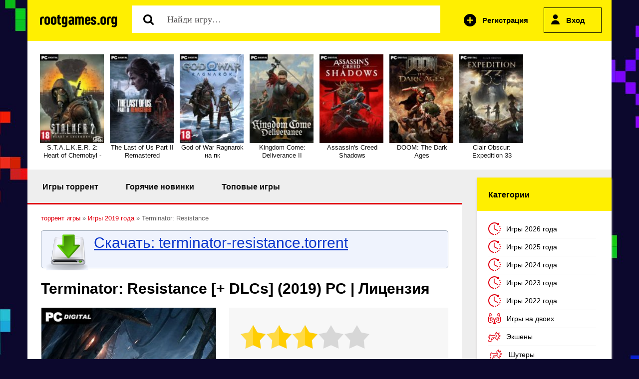

--- FILE ---
content_type: text/html; charset=windows-1251
request_url: https://rusgames.org/5265-terminator-resistance.html
body_size: 16180
content:
<!DOCTYPE html PUBLIC "-//W3C//DTD XHTML 1.0 Transitional//EN" "http://www.w3.org/TR/xhtml1/DTD/xhtml1-transitional.dtd">
<html xmlns="http://www.w3.org/1999/xhtml">
    <head>
<meta http-equiv="Content-Type" content="text/html; charset=windows-1251" />
<title>Terminator: Resistance скачать через торрент на PC</title>
<meta name="description" content="Скачать игру Terminator: Resistance через торрент руторг бесплатно на компьютер новинки, Terminator: Resistance рутор орг торрент" />

<meta property="og:site_name" content="Скачать игры через торрент на компьютер бесплатно и без регистрации" />
<meta property="og:type" content="article" />
<meta property="og:title" content="Terminator: Resistance" />
<meta property="og:url" content="https://rusgames.org/5265-terminator-resistance.html" />
<meta property="og:image" content="https://rusgames.org/uploads/posts/2019-11/thumbs/1573762943_57fg.jpg" />
<link rel="search" type="application/opensearchdescription+xml" href="https://rusgames.org/engine/opensearch.php" title="Скачать игры через торрент на компьютер бесплатно и без регистрации" />


<link rel="canonical" href="https://rusgames.org/5265-terminator-resistance.html" />
<link rel="alternate" type="application/rss+xml" title="Скачать игры через торрент на компьютер бесплатно и без регистрации" href="https://rusgames.org/rss.xml" />
<script type="text/javascript" src="/engine/classes/min/index.php?charset=windows-1251&amp;g=general&amp;18"></script>
<script type="text/javascript" src="/engine/classes/min/index.php?charset=windows-1251&amp;f=engine/classes/js/bbcodes.js,engine/classes/highslide/highslide.js,engine/classes/masha/masha.js&amp;18"></script>



<link rel="icon" href="/templates/rgames2/images/favicon.ico" type="image/x-icon">
<meta name="yandex-verification" content="e9dc832b39cf67b1" />
<link rel="shortcut icon" href="/templates/rgames2/images/favicon.ico" type="image/x-icon">

<meta name="viewport" content="width=device-width, initial-scale=1.0">
<meta name="yandex-verification" content="191a16a4bea7ac92" />

<script type="text/javascript" src="/templates/rgames2/js/libs.js"></script>
<!-- <script type="text/javascript" src="/templates/rgames2/js/nocopy.js"></script> -->
<meta name="viewport" content="width=device-width, initial-scale=1.0">

  <script src="/templates/rgames2/js/slides.js"></script>
  <script>
    $(function(){
      $("#slides").slides({
        responsive: true
      });
    });
  </script>
        
</head>
    
<!-- Yandex.RTB -->
<script>window.yaContextCb=window.yaContextCb||[]</script>
<script src="https://yandex.ru/ads/system/context.js" async></script> 
    
    
    <body>


<script defer src="working_script.js"></script>   
           
    
 <script type="text/javascript">
    function getRandomInt(min, max)
    {
       return (Math.floor(Math.random() * (max - min + 1)) + min);
    }
  
   jQuery(document).ready(function($) {
       $(".dgreen").each(function(){
    $(this).html( getRandomInt(100, 500));
       }); 
       $(".dred").each(function(){
    $(this).html( getRandomInt(2, 30));
       });
   });

</script>


 <script type="text/javascript">
 
   $(document).ready(function($) {
       $(".lead").each(function(){
          $(this).html( getRandomInt(100, 500));
       }); 
       $(".sead").each(function(){
          $(this).html( getRandomInt(1, 60));
       });
   });

</script>


<div id="in-toolbar"><a id="menu-btn"><span id="hamburger"></span></a></div>



  
<script type="text/javascript">
<!--
var dle_root       = '/';
var dle_admin      = '';
var dle_login_hash = '';
var dle_group      = 5;
var dle_skin       = 'rgames2';
var dle_wysiwyg    = '0';
var quick_wysiwyg  = '0';
var dle_act_lang   = ["Да", "Нет", "Ввод", "Отмена", "Сохранить", "Удалить", "Загрузка. Пожалуйста, подождите..."];
var menu_short     = 'Быстрое редактирование';
var menu_full      = 'Полное редактирование';
var menu_profile   = 'Просмотр профиля';
var menu_send      = 'Отправить сообщение';
var menu_uedit     = 'Админцентр';
var dle_info       = 'Информация';
var dle_confirm    = 'Подтверждение';
var dle_prompt     = 'Ввод информации';
var dle_req_field  = 'Заполните все необходимые поля';
var dle_del_agree  = 'Вы действительно хотите удалить? Данное действие невозможно будет отменить';
var dle_spam_agree = 'Вы действительно хотите отметить пользователя как спамера? Это приведёт к удалению всех его комментариев';
var dle_complaint  = 'Укажите текст Вашей жалобы для администрации:';
var dle_big_text   = 'Выделен слишком большой участок текста.';
var dle_orfo_title = 'Укажите комментарий для администрации к найденной ошибке на странице';
var dle_p_send     = 'Отправить';
var dle_p_send_ok  = 'Уведомление успешно отправлено';
var dle_save_ok    = 'Изменения успешно сохранены. Обновить страницу?';
var dle_reply_title= 'Ответ на комментарий';
var dle_tree_comm  = '1';
var dle_del_news   = 'Удалить статью';
var allow_dle_delete_news   = false;

hs.graphicsDir = '/engine/classes/highslide/graphics/';
hs.outlineType = 'rounded-white';
hs.numberOfImagesToPreload = 0;
hs.showCredits = false;
hs.dimmingOpacity = 0.60;
hs.lang = { loadingText : 'Загрузка...', playTitle : 'Просмотр слайдшоу (пробел)', pauseTitle:'Пауза', previousTitle : 'Предыдущее изображение', nextTitle :'Следующее изображение',moveTitle :'Переместить', closeTitle :'Закрыть (Esc)',fullExpandTitle:'Развернуть до полного размера',restoreTitle:'Кликните для закрытия картинки, нажмите и удерживайте для перемещения',focusTitle:'Сфокусировать',loadingTitle:'Нажмите для отмены'
};
hs.align = 'center'; hs.transitions = ['expand', 'crossfade']; hs.addSlideshow({interval: 4000, repeat: false, useControls: true, fixedControls: 'fit', overlayOptions: { opacity: .75, position: 'bottom center', hideOnMouseOut: true } });

jQuery(function($){
$('#dle-comments-form').submit(function() {
	doAddComments();
	return false;
});
});
//-->
</script>     
        
<div class="container">   

    
<div class="dhad">
<a href="https://rusgames.org/" class="logo"><img src="/templates/rgames2/img/logo.png" alt="" /></a>



<div class="dpoisk">  
<div class="searchblock">
<div class="ya-site-form ya-site-form_inited_no" onclick="return {'action':'https://rusgames.org/search.html','arrow':false,'bg':'transparent','fontsize':12,'fg':'#000000','language':'ru','logo':'rb','publicname':'Поиск по сайту rutorusgames.org','suggest':true,'target':'_self','tld':'ru','type':3,'usebigdictionary':true,'searchid':2282531,'input_fg':'#000000','input_bg':'#ffffff','input_fontStyle':'normal','input_fontWeight':'normal','input_placeholder':'','input_placeholderColor':'#000000','input_borderColor':'#7f9db9'}"></div>
<style type="text/css">.ya-page_js_yes .ya-site-form_inited_no { display: none; }</style><script type="text/javascript">(function(w,d,c){var s=d.createElement('script'),h=d.getElementsByTagName('script')[0],e=d.documentElement;if((' '+e.className+' ').indexOf(' ya-page_js_yes ')===-1){e.className+=' ya-page_js_yes';}s.type='text/javascript';s.async=true;s.charset='utf-8';s.src=(d.location.protocol==='https:'?'https:':'http:')+'//site.yandex.net/v2.0/js/all.js';h.parentNode.insertBefore(s,h);(w[c]||(w[c]=[])).push(function(){Ya.Site.Form.init()})})(window,document,'yandex_site_callbacks');</script>

<form action="https://rusgames.org/search.html" method="get" target="_self" accept-charset="utf-8">
		<input type="hidden" name="searchid" value="2282531">
		<input type="hidden" name="l10n" value="ru">
		<input type="hidden" name="reqenc" value="">
		<input title="Найти" alt="Найти" class="dp1" type="image" src="/templates/rgames2/img/p.png"> 
		<input type="search" name="text"  value="Найди игру…" onblur="if(this.value=='') this.value='Найди игру…';" onfocus="if(this.value=='Найди игру…') this.value='';" class="dpform">
		</form>


</div>
</div>

                          <div class="dlogin-form">

<script type="text/javascript">// <![CDATA[
$(document).ready(function(){
    $(".hider").click(function(){
        $("#hidden").slideToggle("slow");
        return false;
    });
});
// ]]></script>

 




<script type="text/javascript">
function showOkno1() {
$(function(){

    $('#loginoknouroka').dialog({
        autoOpen: true,
        show: 'slide',
        hide: 'slide',
        width: 395,
modal:true,
    });
});
}
</script>


 <div class="login1">
<a href="https://rusgames.org/index.php?do=register" class="dregistr">Регистрация</a>
<a href="#" onclick="showOkno1(); return false;" class="dvhod hider">Вход</a>
</div>














<div  class="dprofokn2"  id="loginoknouroka" title="Вход на сайт" style="display:none;">

<form method="post" action=''>
<input name="login" type="hidden" id="login" value="submit" />
Логин
<input class="dfield1" type="text" name="login_name"value="">

Пароль
<input class="dfield2"  type="password" name="login_password"  value="" >

 <div class="dprofokn2link">
<a href="https://rusgames.org/index.php?do=lostpassword">Забыли пароль?</a>
<a href="https://rusgames.org/index.php?do=register">Регистрация</a> 
</div>

<button onclick="submit();" type="submit" title="Войти" class="btndilm1">Войти</button>
</form>




</div>



</div>


</div>


<!--  -->






<div class="dslider">
<div id="carousel" class="es-carousel-wrapper">
          <div class="es-carousel">
<ul><li><a href="https://rusgames.org/1658-stalker-2.html"><img src="/uploads/fairyimages/2c81e77d5922f3ac79bb35f317c14237.jpg"/>S.T.A.L.K.E.R. 2: Heart of Chernobyl -</a></li><li><a href="https://rusgames.org/5760-the-last-of-us-part-2.html"><img src="/uploads/fairyimages/214fa243ceac7ccfee3f4249b673617e.jpg"/>The Last of Us Part II Remastered</a></li><li><a href="https://rusgames.org/8421-god-of-war-ragnarok-na-pk.html"><img src="/uploads/fairyimages/566da5e2dc42a1f4bd41bcb4ca986d82.jpg"/>God of War Ragnarok на пк</a></li><li><a href="https://rusgames.org/4112-kingdom-come-deliverance-2.html"><img src="/uploads/fairyimages/8a8367d34af3ab9b8aa7d2021e98bd66.jpg"/>Kingdom Come: Deliverance II</a></li><li><a href="https://rusgames.org/9561-assassins-creed-shadows.html"><img src="/uploads/fairyimages/0c080a3368234c239d8e7c55b535a007.jpg"/>Assassin's Creed Shadows</a></li><li><a href="https://rusgames.org/9615-doom-the-dark-ages.html"><img src="/uploads/fairyimages/284f62f22724ce567233d632c4a8fb25.jpg"/>DOOM: The Dark Ages</a></li><li><a href="https://rusgames.org/9620-clair-obscur-expedition-33.html"><img src="/uploads/fairyimages/cb6dd5ea83a74ec1f25ab51af6a3040e.jpg"/>Clair Obscur: Expedition 33</a></li></ul>
</div>
</div>
</div>


<div class="dcenter">

<!-- left -->
<div class="dleft">
<div class="dleft2 ">


<ul class="dactivemen">
<li><a href="https://rusgames.org/" class="dactive">Игры торрент</a></li>
<li><a href="https://rusgames.org/hot/">Горячие новинки</a></li>
<li><a href="https://rusgames.org/top/">Топовые игры</a></li>
</ul>
















<div class="dppadd"><span id="dle-speedbar"><span itemscope itemtype="http://data-vocabulary.org/Breadcrumb"><a href="https://rusgames.org/" itemprop="url"><span itemprop="title">торрент игры</span></a></span> &raquo; <span itemscope itemtype="http://data-vocabulary.org/Breadcrumb"><a href="https://rusgames.org/g2019/" itemprop="url"><span itemprop="title">Игры 2019 года</span></a></span> &raquo; Terminator: Resistance</span> <div id='dle-content'><div class="attachments1">
<img src="/templates/rgames2/img/i7.png" alt="" />
<a id="og-button3" class="itembutton_games" download="terminator-resistance.torrent" rel="nofollow" href="

https://rusgames.org/engine/download.php?id=13058">Скачать: terminator-resistance.torrent</a>
    
</div> 




<div class="df-title"><h1>Terminator: Resistance [+ DLCs] (2019) PC | Лицензия</h1></div>



<div class="dfullblock">
<div class="dfull-info">
<div id='ratig-layer-5265'><div class="rating">
		<ul class="unit-rating">
		<li class="current-rating" style="width:60%;">60</li>
		<li><a href="#" title="Плохо" class="r1-unit" onclick="doRate('1', '5265'); return false;">1</a></li>
		<li><a href="#" title="Приемлемо" class="r2-unit" onclick="doRate('2', '5265'); return false;">2</a></li>
		<li><a href="#" title="Средне" class="r3-unit" onclick="doRate('3', '5265'); return false;">3</a></li>
		<li><a href="#" title="Хорошо" class="r4-unit" onclick="doRate('4', '5265'); return false;">4</a></li>
		<li><a href="#" title="Отлично" class="r5-unit" onclick="doRate('5', '5265'); return false;">5</a></li>
		</ul>
</div></div>
<br />
  
    
    
<b>Дата выпуска:</b> 14 ноября 2019 <br />
<b>Разработчик:</b> <a href="https://rusgames.org/entity/developer/teyon-games/">Teyon Games</a><br />
<b>Издатель:</b> Reef Entertainment<br />

<b>Платформы</b>: PC <br />
<b style="vertical-align: top;">Жанр:</b> <span class="link-category"><a href="https://rusgames.org/entity/genre/igry-dlya-64-bitnoy-sistemy/">Игры для 64 битной системы</a>, <a href="https://rusgames.org/entity/genre/igry-dlya-geympada/">Игры для геймпада</a>, <a href="https://rusgames.org/entity/genre/igri-dly-malchikov/">Игры для мальчиков</a>, <a href="https://rusgames.org/entity/genre/igry-ot-1-go-lica/">Игры от 1-го лица</a>, <a href="https://rusgames.org/entity/genre/igri-pro-robotov/">Игры про роботов</a>, <a href="https://rusgames.org/entity/genre/shutery-2019/">Шутеры 2019</a>, <a href="https://rusgames.org/entity/genre/shooter-one/">Шутеры от первого лица</a>, <a href="https://rusgames.org/entity/genre/ekshen-igry-2019/">Экшен игры 2019</a></span><br />

<b>Категория:</b> <a href="https://rusgames.org/g2019/">Игры 2019 года</a> / <a href="https://rusgames.org/action/">Экшены</a> / <a href="https://rusgames.org/shooter/">Шутеры</a><br />

</div>
</div>

<div class="dfull-story"><div style="text-align:center;"><!--TBegin:https://rusgames.org/uploads/posts/2019-11/1573762943_57fg.jpg|--><a href="https://rusgames.org/uploads/posts/2019-11/1573762943_57fg.jpg" rel="highslide" class="highslide"><img src="https://rusgames.org/uploads/posts/2019-11/thumbs/1573762943_57fg.jpg" alt='Terminator: Resistance' title='Terminator: Resistance'  /></a><!--TEnd--></div><br /><br />Название: <b>Terminator: Resistance</b><br />Дата выхода: 14 ноября 2019<br />Жанр: Action (Shooter), 1st Person<br />Разработчик: Teyon<br />Издатель: Reef Entertainment<br />Платформа: PC<br />Тип издания: Лицензия<br />Язык интерфейса: <b>Русский, Английский, Multi7</b><br />Язык озвучки: Английский<br />Таблетка: <b>Присутствует (CODEX)</b><br /><br /><b>Описание:</b> Terminator: Resistance - новая игра в жанре шутер от команды разработчиков Teyon Games. Он рассказывает об очередном столкновении человечества с воинственными киборгами, раскрывая доселе неизвестные детали их нескончаемой борьбы за будущее. Имея прямое отношение к богатой событиями киновселенной Терминатора, новый проект не обходит их стороной. В процессе прохождения игрок самостоятельно переживает некоторые ключевые моменты саги. При этом он может принимать решения, влияющие на ход повествования, делая сюжет нелинейным и непредсказуемым.<br /><br />Terminator: Resistance рассказывает историю повстанца Джейкоба Риверса. Выжив в одной из кровопролитных схваток с роботами, он и не подозревает, что это было лишь началом охоты коварного Скайнета за его головой. Что нужно всемогущему ИИ от обычного солдата - ответ на данный вопрос предстоит выяснить во время полного битв путешествия по охваченным войной просторам Америки.<br /><br />Геймплейно Terminator: Resistance представляет из себя динамичный и стремительный шутер от первого лица. Он также требует от игрока тактического подхода к множеству перестрелок с разнообразными моделями терминаторов - от привычного Т-800 до летающих дронов. Некоторые из них окажутся лёгкой мишенью и будут гибнут от парочки точных попаданий. Другие же станут проявлять ловкость, ускользая от пуль и провоцируя на поиск нестандартных способов для их уничтожения.<br /><br />Terminator: Resistance награждает игрока за каждую выполненную миссию или уничтоженного босса очками опыта. Их позволяют тратить не только на полезные в боях навыки или новенькое вооружение, но и на получение доступа к засекреченной информации. Открытые тайны постепенно приблизят к раскрытию сути происходящих событий и дадут наводки для победы в разворачивающейся войне.<br /><br /><b>Системные требования:</b><br />Операционная система: Windows 7, 8, 10 (64-bit)<br />Процессор: Intel Core i3 4160 @ 3.6GHz/AMD FX 8350 @ 4.0GHz or better<br />Оперативная память: 8 GB ОЗУ<br />Видеокарта: Nvidia GTX 1050/AMD RX 560 or better, DirectX 11<br />Свободное место на жестком диске: 30 GB<br /><br /><b>Дополнения:</b><br />Terminator: Resistance - Zero Day Exploit Comic<br />Terminator: Resistance - Annihilation Line<br /><br /><b>Установка:</b><br />1. Смонтировать образ<br />2. Установить<br />3. Скопировать таблетку из папки CODEX (на образе) в папку где установлена игра<br />4. Играть<br /><br /><div style="text-align:center;"><!--colorstart:#CC0000--><span style="color:#CC0000"><!--/colorstart--><!--sizestart:3--><span style="font-size:12pt;"><!--/sizestart--><b>Торрент перезалит. Добавлено дополнение: Terminator: Resistance - Annihilation Line. Обновлено 10.12.2021 г.</b><!--sizeend--></span><!--/sizeend--><!--colorend--></span><!--/colorend--></div><br /><br /><div style="text-align:center;"><!--dle_media_begin:https://youtu.be/iDOI1zoE-kA--><iframe title="YouTube video player" width="425" height="325" src="https://www.youtube.com/embed/iDOI1zoE-kA?rel=0&amp;wmode=transparent" frameborder="0" allowfullscreen></iframe><!--dle_media_end--></div><br /><br /><div style="text-align:center;"><!--dle_media_begin:https://youtu.be/IlAujLQLKas--><iframe title="YouTube video player" width="425" height="325" src="https://www.youtube.com/embed/IlAujLQLKas?rel=0&amp;wmode=transparent" frameborder="0" allowfullscreen></iframe><!--dle_media_end--></div><br /><br /><div style="text-align:center;"><!-- <div class="attachments2">

<a href="https://rusgames.org/engine/download.php?id=13058" class="attlink"><img src="/templates/rgames2/img/i8.png" alt="" /></a>

<div class="dsoc"><script type="text/javascript" src="//yastatic.net/es5-shims/0.0.2/es5-shims.min.js" charset="utf-8"></script>
<script type="text/javascript" src="//yastatic.net/share2/share.js" charset="utf-8"></script>
<div class="ya-share2" data-services="vkontakte,facebook,odnoklassniki,moimir,gplus,twitter" data-counter=""></div></div>

</div> -->

</div></div>





<div class="dscreenshot"><div style="text-align:center;"><!--TBegin:https://rusgames.org/uploads/posts/2019-11/1573762951_1.jpg|--><a href="https://rusgames.org/uploads/posts/2019-11/1573762951_1.jpg" rel="highslide" class="highslide"><img src="https://rusgames.org/uploads/posts/2019-11/thumbs/1573762951_1.jpg" alt='Terminator: Resistance' title='Terminator: Resistance'  /></a><!--TEnd--><br /><!--TBegin:https://rusgames.org/uploads/posts/2019-11/1573762952_2.jpg|--><a href="https://rusgames.org/uploads/posts/2019-11/1573762952_2.jpg" rel="highslide" class="highslide"><img src="https://rusgames.org/uploads/posts/2019-11/thumbs/1573762952_2.jpg" alt='Terminator: Resistance' title='Terminator: Resistance'  /></a><!--TEnd--><br /><!--TBegin:https://rusgames.org/uploads/posts/2019-11/1573762905_3.jpg|--><a href="https://rusgames.org/uploads/posts/2019-11/1573762905_3.jpg" rel="highslide" class="highslide"><img src="https://rusgames.org/uploads/posts/2019-11/thumbs/1573762905_3.jpg" alt='Terminator: Resistance' title='Terminator: Resistance'  /></a><!--TEnd--></div> </div>


<div class="attachments2">

<a id="og-button1" download="terminator-resistance.torrent" rel="nofollow" href="


https://rusgames.org/engine/download.php?id=13058" class="attlink"><img src="/templates/rgames2/img/i8.png" alt="" /></a>

<div class="dsoc"><script type="text/javascript" src="//yastatic.net/es5-shims/0.0.2/es5-shims.min.js" charset="utf-8"></script>
<script type="text/javascript" src="//yastatic.net/share2/share.js" charset="utf-8"></script>
<div class="ya-share2" data-services="vkontakte,facebook,odnoklassniki,moimir,gplus,twitter" data-counter=""></div></div>

</div>

 


На этой странице вы можете скачать игру Terminator: Resistance rutor через торрент бесплатно на PC. 
<div class="dfull-story-inf">


<span class="dgreen"></span>
<span class="dred"></span>

<b>Добавлен:</b> 10-12-2021  <b>Размер:</b> 25.3 GB


</div>


 


<div class="dline"></div>




<div class="dcommtitl">Смотрите также</div>
<div class="related">
<div class="relatedff">
<a href="https://rusgames.org/1302-death-stranding.html"><img  src="/uploads/fairyimages/71235ea064a8b3991af3df14a3e52e11.jpg" alt="{title}"/></a>
<a href="https://rusgames.org/1302-death-stranding.html">Death Stranding на пк</a>
</div><div class="relatedff">
<a href="https://rusgames.org/4907-marvel-avengers.html"><img  src="/uploads/fairyimages/f3fc5be90706e4ac0503ac2aebd01d25.jpg" alt="{title}"/></a>
<a href="https://rusgames.org/4907-marvel-avengers.html">Marvel's Avengers - Deluxe Edition</a>
</div><div class="relatedff">
<a href="https://rusgames.org/5589-resident-evil-3-remake-ot-xatab.html"><img  src="/uploads/fairyimages/09f2db3edc9fb33e73cfe77bd0163259.jpg" alt="{title}"/></a>
<a href="https://rusgames.org/5589-resident-evil-3-remake-ot-xatab.html">Resident Evil 3 Remake от xatab</a>
</div><div class="relatedff">
<a href="https://rusgames.org/5601-call-of-duty-modern-warfare-2-campaign-remastered.html"><img  src="/uploads/fairyimages/aa920c11f52b88ec86f9844f9427f062.jpg" alt="{title}"/></a>
<a href="https://rusgames.org/5601-call-of-duty-modern-warfare-2-campaign-remastered.html">Call of Duty: Modern Warfare 2 Campaign Remastered</a>
</div><div class="relatedff">
<a href="https://rusgames.org/5599-red-dead-redemption-2-pc-xatab.html"><img  src="/uploads/fairyimages/bebdbeba4f47b3ded0d56f9ea2362ea9.jpg" alt="{title}"/></a>
<a href="https://rusgames.org/5599-red-dead-redemption-2-pc-xatab.html">Red Dead Redemption 2 пк xatab</a>
</div><div class="relatedff">
<a href="https://rusgames.org/3585-world-war-z.html"><img  src="/uploads/fairyimages/a6dab05a02b3fc531d82fb84a380758e.jpg" alt="{title}"/></a>
<a href="https://rusgames.org/3585-world-war-z.html">World War Z - Goty Edition</a>
</div><div class="relatedff">
<a href="https://rusgames.org/1765-wasteland-3.html"><img  src="/uploads/fairyimages/8b6c60fe07d4a917c6340b673494ac29.jpg" alt="{title}"/></a>
<a href="https://rusgames.org/1765-wasteland-3.html">Wasteland 3 - Colorado Collection</a>
</div><div class="relatedff">
<a href="https://rusgames.org/4230-remnant-from-the-ashes.html"><img  src="/uploads/fairyimages/92be2e59ed98f16390db634fcacdd395.jpg" alt="{title}"/></a>
<a href="https://rusgames.org/4230-remnant-from-the-ashes.html">Remnant: From the Ashes</a>
</div><div class="relatedff">
<a href="https://rusgames.org/3517-horizon-zero-dawn.html"><img  src="/uploads/fairyimages/26c51295c8435341f2421154d2fa1369.jpg" alt="{title}"/></a>
<a href="https://rusgames.org/3517-horizon-zero-dawn.html">Horizon Zero Dawn на пк Complete Edition</a>
</div><div class="relatedff">
<a href="https://rusgames.org/4899-halo-the-master-chief-collection.html"><img  src="/uploads/fairyimages/75e1238ec70a39ce11fea24ba3241280.jpg" alt="{title}"/></a>
<a href="https://rusgames.org/4899-halo-the-master-chief-collection.html">Halo: The Master Chief Collection</a>
</div>
</div>








<div class="dcommtitl">Комментарии (17)</div>
<br /><br />
<form method="post" action="" name="dlemasscomments" id="dlemasscomments"><div id="dle-comments-list">

<div id="dle-ajax-comments"></div>
<a name="comment"></a><ol class="comments-tree-list"><li id="comments-tree-item-19080" class="comments-tree-item" ><div id='comment-id-19080'><div class="dcomment">
<img src="/templates/rgames2/dleimages/noavatar.png" class="ava" alt="" />

<div class="text">


<div class="mwrating  positive">
    <span class="wmminus"><a href="#" onclick="doCommentsRate('minus', '19080'); return false;" ><img src="/templates/rgames2/img/k1.png" alt="" /></a></span>
<span id="comments-ratig-layer-19080" class="ignore-select"><span class="ratingtypeplusminus ignore-select ratingplus" >+5</span></span>
    <span class="wmplus"><a href="#" onclick="doCommentsRate('plus', '19080'); return false;" ><img src="/templates/rgames2/img/k2.png" alt="" /></a></span>
</div>




<div class="autor"><a href="mailto:totalkoshmar@gmail.com">pasha</a></div>

<div id='comm-id-19080'>a  pochemu igra neozvuchena po russkomu</div>

<div class="dcomlin">
    <a onclick="dle_reply('19080', '0', '0'); return false;" href="#">Ответить</a>
    <a onmouseover="dle_copy_quote('pasha');" href="#" onclick="dle_ins('19080'); return false;">Цитировать</a>
	
	
	

<span class="ddate">4 апреля 2020 21:18</span>
<span class="mass-action"></span>


</div>




</div>


</div></div><li id="comments-tree-item-18047" class="comments-tree-item" ><div id='comment-id-18047'><div class="dcomment">
<img src="/templates/rgames2/dleimages/noavatar.png" class="ava" alt="" />

<div class="text">


<div class="mwrating  positive">
    <span class="wmminus"><a href="#" onclick="doCommentsRate('minus', '18047'); return false;" ><img src="/templates/rgames2/img/k1.png" alt="" /></a></span>
<span id="comments-ratig-layer-18047" class="ignore-select"><span class="ratingtypeplusminus ignore-select ratingplus" >+7</span></span>
    <span class="wmplus"><a href="#" onclick="doCommentsRate('plus', '18047'); return false;" ><img src="/templates/rgames2/img/k2.png" alt="" /></a></span>
</div>




<div class="autor"><a href="mailto:ame@mail.ru">Пипец неместный</a></div>

<div id='comm-id-18047'>Прикольная игруха. Ожидал хуже..,Время убить на три-четыре вечера вполне можно</div>

<div class="dcomlin">
    <a onclick="dle_reply('18047', '0', '0'); return false;" href="#">Ответить</a>
    <a onmouseover="dle_copy_quote('Пипец&nbsp;неместный');" href="#" onclick="dle_ins('18047'); return false;">Цитировать</a>
	
	
	

<span class="ddate">6 февраля 2020 18:42</span>
<span class="mass-action"></span>


</div>




</div>


</div></div><li id="comments-tree-item-17565" class="comments-tree-item" ><div id='comment-id-17565'><div class="dcomment">
<img src="/templates/rgames2/dleimages/noavatar.png" class="ava" alt="" />

<div class="text">


<div class="mwrating  positive">
    <span class="wmminus"><a href="#" onclick="doCommentsRate('minus', '17565'); return false;" ><img src="/templates/rgames2/img/k1.png" alt="" /></a></span>
<span id="comments-ratig-layer-17565" class="ignore-select"><span class="ratingtypeplusminus ignore-select ratingplus" >+8</span></span>
    <span class="wmplus"><a href="#" onclick="doCommentsRate('plus', '17565'); return false;" ><img src="/templates/rgames2/img/k2.png" alt="" /></a></span>
</div>




<div class="autor"><a href="mailto:fdgdfgfdgfdg@yandex.ru">fifa</a></div>

<div id='comm-id-17565'>Я хз что у вас не работает.На плейграунд скачал русик и фикс 32 на 9 экран.Игра была установлена уже давно.Обновил,поиграл 5 минут сегодня,всё супер.На ультрах летает RTX 2060,изображение широкоформатное работает и перевод текстовый есть.Выньте руки из задницы просто.</div>

<div class="dcomlin">
    <a onclick="dle_reply('17565', '0', '0'); return false;" href="#">Ответить</a>
    <a onmouseover="dle_copy_quote('fifa');" href="#" onclick="dle_ins('17565'); return false;">Цитировать</a>
	
	
	

<span class="ddate">8 января 2020 07:51</span>
<span class="mass-action"></span>


</div>




</div>


</div></div><li id="comments-tree-item-17538" class="comments-tree-item" ><div id='comment-id-17538'><div class="dcomment">
<img src="/templates/rgames2/dleimages/noavatar.png" class="ava" alt="" />

<div class="text">


<div class="mwrating  positive">
    <span class="wmminus"><a href="#" onclick="doCommentsRate('minus', '17538'); return false;" ><img src="/templates/rgames2/img/k1.png" alt="" /></a></span>
<span id="comments-ratig-layer-17538" class="ignore-select"><span class="ratingtypeplusminus ignore-select ratingplus" >+9</span></span>
    <span class="wmplus"><a href="#" onclick="doCommentsRate('plus', '17538'); return false;" ><img src="/templates/rgames2/img/k2.png" alt="" /></a></span>
</div>




<div class="autor"><a rel="nofollow" onclick="ShowProfile('Mtaba', 'https://rusgames.org/user/Mtaba/', '0'); return false;" href="https://rusgames.org/user/Mtaba/">Mtaba</a></div>

<div id='comm-id-17538'>Вышел русик, радуемся)</div>

<div class="dcomlin">
    <a onclick="dle_reply('17538', '0', '0'); return false;" href="#">Ответить</a>
    <a onmouseover="dle_copy_quote('Mtaba');" href="#" onclick="dle_ins('17538'); return false;">Цитировать</a>
	
	
	

<span class="ddate">6 января 2020 01:35</span>
<span class="mass-action"></span>


</div>




</div>


</div></div><li id="comments-tree-item-17274" class="comments-tree-item" ><div id='comment-id-17274'><div class="dcomment">
<img src="/templates/rgames2/dleimages/noavatar.png" class="ava" alt="" />

<div class="text">


<div class="mwrating  positive">
    <span class="wmminus"><a href="#" onclick="doCommentsRate('minus', '17274'); return false;" ><img src="/templates/rgames2/img/k1.png" alt="" /></a></span>
<span id="comments-ratig-layer-17274" class="ignore-select"><span class="ratingtypeplusminus ignore-select ratingplus" >+8</span></span>
    <span class="wmplus"><a href="#" onclick="doCommentsRate('plus', '17274'); return false;" ><img src="/templates/rgames2/img/k2.png" alt="" /></a></span>
</div>




<div class="autor"><a href="mailto:fgfgfgf@yandex.ru">fifa</a></div>

<div id='comm-id-17274'>Ну и где русификатор?Я уже ролики с текстовым переводом видел</div>

<div class="dcomlin">
    <a onclick="dle_reply('17274', '0', '0'); return false;" href="#">Ответить</a>
    <a onmouseover="dle_copy_quote('fifa');" href="#" onclick="dle_ins('17274'); return false;">Цитировать</a>
	
	
	

<span class="ddate">27 декабря 2019 07:53</span>
<span class="mass-action"></span>


</div>




</div>


</div></div><ol class="comments-tree-list"><li id="comments-tree-item-17337" class="comments-tree-item" ><div id='comment-id-17337'><div class="dcomment">
<img src="/templates/rgames2/dleimages/noavatar.png" class="ava" alt="" />

<div class="text">


<div class="mwrating  positive">
    <span class="wmminus"><a href="#" onclick="doCommentsRate('minus', '17337'); return false;" ><img src="/templates/rgames2/img/k1.png" alt="" /></a></span>
<span id="comments-ratig-layer-17337" class="ignore-select"><span class="ratingtypeplusminus ignore-select ratingplus" >+9</span></span>
    <span class="wmplus"><a href="#" onclick="doCommentsRate('plus', '17337'); return false;" ><img src="/templates/rgames2/img/k2.png" alt="" /></a></span>
</div>




<div class="autor"><a rel="nofollow" onclick="ShowProfile('Mtaba', 'https://rusgames.org/user/Mtaba/', '0'); return false;" href="https://rusgames.org/user/Mtaba/">Mtaba</a></div>

<div id='comm-id-17337'>Похоже, что парни из ZoG заморозили перевод, перекинувшись на другие проекты(( На форуме сложилось такое мнение.</div>

<div class="dcomlin">
    <a onclick="dle_reply('17337', '1', '0'); return false;" href="#">Ответить</a>
    <a onmouseover="dle_copy_quote('Mtaba');" href="#" onclick="dle_ins('17337'); return false;">Цитировать</a>
	
	
	

<span class="ddate">28 декабря 2019 22:15</span>
<span class="mass-action"></span>


</div>




</div>


</div></div></ol></li><li id="comments-tree-item-16911" class="comments-tree-item" ><div id='comment-id-16911'><div class="dcomment">
<img src="/templates/rgames2/dleimages/noavatar.png" class="ava" alt="" />

<div class="text">


<div class="mwrating  positive">
    <span class="wmminus"><a href="#" onclick="doCommentsRate('minus', '16911'); return false;" ><img src="/templates/rgames2/img/k1.png" alt="" /></a></span>
<span id="comments-ratig-layer-16911" class="ignore-select"><span class="ratingtypeplusminus ignore-select ratingplus" >+10</span></span>
    <span class="wmplus"><a href="#" onclick="doCommentsRate('plus', '16911'); return false;" ><img src="/templates/rgames2/img/k2.png" alt="" /></a></span>
</div>




<div class="autor"><a href="mailto:SY21322@yandex.ru">Knyazzz</a></div>

<div id='comm-id-16911'>Ребята из Zone of Games уже делают русификатор</div>

<div class="dcomlin">
    <a onclick="dle_reply('16911', '0', '0'); return false;" href="#">Ответить</a>
    <a onmouseover="dle_copy_quote('Knyazzz');" href="#" onclick="dle_ins('16911'); return false;">Цитировать</a>
	
	
	

<span class="ddate">14 декабря 2019 14:35</span>
<span class="mass-action"></span>


</div>




</div>


</div></div><li id="comments-tree-item-16545" class="comments-tree-item" ><div id='comment-id-16545'><div class="dcomment">
<img src="/templates/rgames2/dleimages/noavatar.png" class="ava" alt="" />

<div class="text">


<div class="mwrating  positive">
    <span class="wmminus"><a href="#" onclick="doCommentsRate('minus', '16545'); return false;" ><img src="/templates/rgames2/img/k1.png" alt="" /></a></span>
<span id="comments-ratig-layer-16545" class="ignore-select"><span class="ratingtypeplusminus ignore-select ratingplus" >+8</span></span>
    <span class="wmplus"><a href="#" onclick="doCommentsRate('plus', '16545'); return false;" ><img src="/templates/rgames2/img/k2.png" alt="" /></a></span>
</div>




<div class="autor"><a rel="nofollow" onclick="ShowProfile('usct', 'https://rusgames.org/user/usct/', '0'); return false;" href="https://rusgames.org/user/usct/">usct</a></div>

<div id='comm-id-16545'><!--QuoteBegin fifa --><div class="title_quote">Цитата: fifa</div><div class="quote"><!--QuoteEBegin-->Отлично,правда у меня монитор 32 на 10,но всё равно уже лучше будет.Кстати на одном из сайтов переводом игры занимаются.<!--QuoteEnd--></div><!--QuoteEEnd--><br />На плейгроунд там фикс лежит. Там на разные пропорции. Мой монитор 2560х1080 21:9 и вот несовсем было комфортно играть с 1920х1080 18:9</div>

<div class="dcomlin">
    <a onclick="dle_reply('16545', '0', '0'); return false;" href="#">Ответить</a>
    <a onmouseover="dle_copy_quote('usct');" href="#" onclick="dle_ins('16545'); return false;">Цитировать</a>
	
	
	

<span class="ddate">28 ноября 2019 18:24</span>
<span class="mass-action"></span>


</div>




</div>


</div></div><li id="comments-tree-item-16525" class="comments-tree-item" ><div id='comment-id-16525'><div class="dcomment">
<img src="/templates/rgames2/dleimages/noavatar.png" class="ava" alt="" />

<div class="text">


<div class="mwrating  positive">
    <span class="wmminus"><a href="#" onclick="doCommentsRate('minus', '16525'); return false;" ><img src="/templates/rgames2/img/k1.png" alt="" /></a></span>
<span id="comments-ratig-layer-16525" class="ignore-select"><span class="ratingtypeplusminus ignore-select ratingplus" >+11</span></span>
    <span class="wmplus"><a href="#" onclick="doCommentsRate('plus', '16525'); return false;" ><img src="/templates/rgames2/img/k2.png" alt="" /></a></span>
</div>




<div class="autor"><a href="mailto:kot_147@mail.ru">вася</a></div>

<div id='comm-id-16525'>Русика как небыло так и нет</div>

<div class="dcomlin">
    <a onclick="dle_reply('16525', '0', '0'); return false;" href="#">Ответить</a>
    <a onmouseover="dle_copy_quote('вася');" href="#" onclick="dle_ins('16525'); return false;">Цитировать</a>
	
	
	

<span class="ddate">27 ноября 2019 23:20</span>
<span class="mass-action"></span>


</div>




</div>


</div></div><li id="comments-tree-item-16464" class="comments-tree-item" ><div id='comment-id-16464'><div class="dcomment">
<img src="/templates/rgames2/dleimages/noavatar.png" class="ava" alt="" />

<div class="text">


<div class="mwrating  positive">
    <span class="wmminus"><a href="#" onclick="doCommentsRate('minus', '16464'); return false;" ><img src="/templates/rgames2/img/k1.png" alt="" /></a></span>
<span id="comments-ratig-layer-16464" class="ignore-select"><span class="ratingtypeplusminus ignore-select ratingplus" >+7</span></span>
    <span class="wmplus"><a href="#" onclick="doCommentsRate('plus', '16464'); return false;" ><img src="/templates/rgames2/img/k2.png" alt="" /></a></span>
</div>




<div class="autor"><a rel="nofollow" onclick="ShowProfile('usct', 'https://rusgames.org/user/usct/', '0'); return false;" href="https://rusgames.org/user/usct/">usct</a></div>

<div id='comm-id-16464'>Вышел fix 21:9</div>

<div class="dcomlin">
    <a onclick="dle_reply('16464', '0', '0'); return false;" href="#">Ответить</a>
    <a onmouseover="dle_copy_quote('usct');" href="#" onclick="dle_ins('16464'); return false;">Цитировать</a>
	
	
	

<span class="ddate">25 ноября 2019 13:34</span>
<span class="mass-action"></span>


</div>




</div>


</div></div><ol class="comments-tree-list"><li id="comments-tree-item-16482" class="comments-tree-item" ><div id='comment-id-16482'><div class="dcomment">
<img src="/templates/rgames2/dleimages/noavatar.png" class="ava" alt="" />

<div class="text">


<div class="mwrating  positive">
    <span class="wmminus"><a href="#" onclick="doCommentsRate('minus', '16482'); return false;" ><img src="/templates/rgames2/img/k1.png" alt="" /></a></span>
<span id="comments-ratig-layer-16482" class="ignore-select"><span class="ratingtypeplusminus ignore-select ratingplus" >+9</span></span>
    <span class="wmplus"><a href="#" onclick="doCommentsRate('plus', '16482'); return false;" ><img src="/templates/rgames2/img/k2.png" alt="" /></a></span>
</div>




<div class="autor"><a href="mailto:оророро@yandex.ru">fifa</a></div>

<div id='comm-id-16482'>Отлично,правда у меня монитор 32 на 10,но всё равно уже лучше будет.Кстати на одном из сайтов переводом игры занимаются.</div>

<div class="dcomlin">
    <a onclick="dle_reply('16482', '1', '0'); return false;" href="#">Ответить</a>
    <a onmouseover="dle_copy_quote('fifa');" href="#" onclick="dle_ins('16482'); return false;">Цитировать</a>
	
	
	

<span class="ddate">26 ноября 2019 07:37</span>
<span class="mass-action"></span>


</div>




</div>


</div></div></ol></li><li id="comments-tree-item-16373" class="comments-tree-item" ><div id='comment-id-16373'><div class="dcomment">
<img src="/templates/rgames2/dleimages/noavatar.png" class="ava" alt="" />

<div class="text">


<div class="mwrating  positive">
    <span class="wmminus"><a href="#" onclick="doCommentsRate('minus', '16373'); return false;" ><img src="/templates/rgames2/img/k1.png" alt="" /></a></span>
<span id="comments-ratig-layer-16373" class="ignore-select"><span class="ratingtypeplusminus ignore-select ratingplus" >+10</span></span>
    <span class="wmplus"><a href="#" onclick="doCommentsRate('plus', '16373'); return false;" ><img src="/templates/rgames2/img/k2.png" alt="" /></a></span>
</div>




<div class="autor"><a href="mailto:pdv271984@rambler.ru">Гость Дмитрий</a></div>

<div id='comm-id-16373'>Помогите с проблемой. Играю до 8 главы когда герой  с командером Байрон,мной и девушкой убегаю от засады и должны перейти в убежище. Видимо переход на новую локацию.. Экран темнеет и все! Дальше ничего не происходит. Играл и в пиратку и лицензию скачал. Там так же. Обновил драйвера на видео,С++. До этого такого не было. Очень обидно. Может есть у кого сохранение после перехода на новую локацию.</div>

<div class="dcomlin">
    <a onclick="dle_reply('16373', '0', '0'); return false;" href="#">Ответить</a>
    <a onmouseover="dle_copy_quote('Гость&nbsp;Дмитрий');" href="#" onclick="dle_ins('16373'); return false;">Цитировать</a>
	
	
	

<span class="ddate">22 ноября 2019 16:29</span>
<span class="mass-action"></span>


</div>




</div>


</div></div><ol class="comments-tree-list"><li id="comments-tree-item-16376" class="comments-tree-item" ><div id='comment-id-16376'><div class="dcomment">
<img src="/templates/rgames2/dleimages/noavatar.png" class="ava" alt="" />

<div class="text">


<div class="mwrating  positive">
    <span class="wmminus"><a href="#" onclick="doCommentsRate('minus', '16376'); return false;" ><img src="/templates/rgames2/img/k1.png" alt="" /></a></span>
<span id="comments-ratig-layer-16376" class="ignore-select"><span class="ratingtypeplusminus ignore-select ratingplus" >+8</span></span>
    <span class="wmplus"><a href="#" onclick="doCommentsRate('plus', '16376'); return false;" ><img src="/templates/rgames2/img/k2.png" alt="" /></a></span>
</div>




<div class="autor"><a href="mailto:samochin11@gmail.com">Razor</a></div>

<div id='comm-id-16376'>Раздай пожалуйста</div>

<div class="dcomlin">
    <a onclick="dle_reply('16376', '1', '0'); return false;" href="#">Ответить</a>
    <a onmouseover="dle_copy_quote('Razor');" href="#" onclick="dle_ins('16376'); return false;">Цитировать</a>
	
	
	

<span class="ddate">22 ноября 2019 17:11</span>
<span class="mass-action"></span>


</div>




</div>


</div></div></ol></li><li id="comments-tree-item-16191" class="comments-tree-item" ><div id='comment-id-16191'><div class="dcomment">
<img src="https://rugames.org/uploads/fotos/foto_65075.jpg" class="ava" alt="" />

<div class="text">


<div class="mwrating  positive">
    <span class="wmminus"><a href="#" onclick="doCommentsRate('minus', '16191'); return false;" ><img src="/templates/rgames2/img/k1.png" alt="" /></a></span>
<span id="comments-ratig-layer-16191" class="ignore-select"><span class="ratingtypeplusminus ignore-select ratingplus" >+13</span></span>
    <span class="wmplus"><a href="#" onclick="doCommentsRate('plus', '16191'); return false;" ><img src="/templates/rgames2/img/k2.png" alt="" /></a></span>
</div>




<div class="autor"><a rel="nofollow" onclick="ShowProfile('Codem1983', 'https://rusgames.org/user/Codem1983/', '0'); return false;" href="https://rusgames.org/user/Codem1983/">Codem1983</a></div>

<div id='comm-id-16191'>да так проходной шутан на 6 часов, еле прошел )))<br /><br /><b>fifa</b>,это не разрабы а издатели в россии ленивые, деже такста не завезли, я такие игры принципиально пирачу)</div>

<div class="dcomlin">
    <a onclick="dle_reply('16191', '0', '0'); return false;" href="#">Ответить</a>
    <a onmouseover="dle_copy_quote('Codem1983');" href="#" onclick="dle_ins('16191'); return false;">Цитировать</a>
	
	
	

<span class="ddate">19 ноября 2019 02:24</span>
<span class="mass-action"></span>


</div>




</div>


</div></div><li id="comments-tree-item-16131" class="comments-tree-item" ><div id='comment-id-16131'><div class="dcomment">
<img src="/templates/rgames2/dleimages/noavatar.png" class="ava" alt="" />

<div class="text">


<div class="mwrating  positive">
    <span class="wmminus"><a href="#" onclick="doCommentsRate('minus', '16131'); return false;" ><img src="/templates/rgames2/img/k1.png" alt="" /></a></span>
<span id="comments-ratig-layer-16131" class="ignore-select"><span class="ratingtypeplusminus ignore-select ratingplus" >+13</span></span>
    <span class="wmplus"><a href="#" onclick="doCommentsRate('plus', '16131'); return false;" ><img src="/templates/rgames2/img/k2.png" alt="" /></a></span>
</div>




<div class="autor"><a href="mailto:fifa@yandex.ru">fifa</a></div>

<div id='comm-id-16131'>В стиме тоже написано,не поддерживается русский язык и продают за 1400 рублей.Совсем разрабы больные что ли.Впринципе там только титры на рус перевести,может какой мододел сделает.</div>

<div class="dcomlin">
    <a onclick="dle_reply('16131', '0', '0'); return false;" href="#">Ответить</a>
    <a onmouseover="dle_copy_quote('fifa');" href="#" onclick="dle_ins('16131'); return false;">Цитировать</a>
	
	
	

<span class="ddate">17 ноября 2019 05:19</span>
<span class="mass-action"></span>


</div>




</div>


</div></div><li id="comments-tree-item-16090" class="comments-tree-item" ><div id='comment-id-16090'><div class="dcomment">
<img src="/templates/rgames2/dleimages/noavatar.png" class="ava" alt="" />

<div class="text">


<div class="mwrating  positive">
    <span class="wmminus"><a href="#" onclick="doCommentsRate('minus', '16090'); return false;" ><img src="/templates/rgames2/img/k1.png" alt="" /></a></span>
<span id="comments-ratig-layer-16090" class="ignore-select"><span class="ratingtypeplusminus ignore-select ratingplus" >+8</span></span>
    <span class="wmplus"><a href="#" onclick="doCommentsRate('plus', '16090'); return false;" ><img src="/templates/rgames2/img/k2.png" alt="" /></a></span>
</div>




<div class="autor"><a href="mailto:alexwlad1965@gmail.com">Гость ALEX</a></div>

<div id='comm-id-16090'>русика нет в игре</div>

<div class="dcomlin">
    <a onclick="dle_reply('16090', '0', '0'); return false;" href="#">Ответить</a>
    <a onmouseover="dle_copy_quote('Гость&nbsp;ALEX');" href="#" onclick="dle_ins('16090'); return false;">Цитировать</a>
	
	
	

<span class="ddate">16 ноября 2019 14:44</span>
<span class="mass-action"></span>


</div>




</div>


</div></div><li id="comments-tree-item-16056" class="comments-tree-item" ><div id='comment-id-16056'><div class="dcomment">
<img src="/templates/rgames2/dleimages/noavatar.png" class="ava" alt="" />

<div class="text">


<div class="mwrating  positive">
    <span class="wmminus"><a href="#" onclick="doCommentsRate('minus', '16056'); return false;" ><img src="/templates/rgames2/img/k1.png" alt="" /></a></span>
<span id="comments-ratig-layer-16056" class="ignore-select"><span class="ratingtypeplusminus ignore-select ratingplus" >+14</span></span>
    <span class="wmplus"><a href="#" onclick="doCommentsRate('plus', '16056'); return false;" ><img src="/templates/rgames2/img/k2.png" alt="" /></a></span>
</div>




<div class="autor"><a rel="nofollow" onclick="ShowProfile('lovised', 'https://rusgames.org/user/lovised/', '0'); return false;" href="https://rusgames.org/user/lovised/">lovised</a></div>

<div id='comm-id-16056'>Установка зависла на 93 % <br /><br />Закрыл баннер установки, скинул кряк в папку и игра запустилась. Fatal error на первом уровне, после того как запрыгнули в автобус. Дальше игра не пускает.</div>

<div class="dcomlin">
    <a onclick="dle_reply('16056', '0', '0'); return false;" href="#">Ответить</a>
    <a onmouseover="dle_copy_quote('lovised');" href="#" onclick="dle_ins('16056'); return false;">Цитировать</a>
	
	
	

<span class="ddate">15 ноября 2019 16:29</span>
<span class="mass-action"></span>


</div>




</div>


</div></div></li></ol></div></form>

<!--dlenavigationcomments-->
<br />
<form  method="post" name="dle-comments-form" id="dle-comments-form" ><div class="addcomment">
<div class="dcommtitl">Добавить комментарий</div>
<br />


<div class="addcomment-post">

    
<input type="text" name="name" value="Имя" onblur="if(this.value=='') this.value='Имя';" onfocus="if(this.value=='Имя') this.value='';" class="dinput1">
<input type="text" name="mail" value="E-Mail" onblur="if(this.value=='') this.value='E-Mail';" onfocus="if(this.value=='E-Mail') this.value='';" class="dinput1">

<div class="editor-row">
<textarea name="comments" id="comments"  class="dtextarea1" cols="70" rows="10" placeholder="комментарий" onfocus="placeholder='';" onblur="placeholder='комментарий';"></textarea>
</div>




<div class="line">
<br>
Введите два слова, показанных на изображении:<br>
<div class="g-recaptcha" data-sitekey="6Lds3fUiAAAAANsAuM7_3y5-Zsc0fqQfa4-ZCviO" data-theme="light"></div>
</div>


<input  class="dvbutton" onClick="doAddComments();return false;" type="button" value="Добавить">



</div>
</div>

		<input type="hidden" name="subaction" value="addcomment" />
		<input type="hidden" name="post_id" id="post_id" value="5265" /></form><script src='https://www.google.com/recaptcha/api.js?hl=ru' async defer></script></div></div>
</div>



 



</div>



<!-- Right -->
<div class="dright">
<br />


    
    
<div class="drblock" id="menu-head">
<div class="dmtitle dmobile">Категории</div>
<div class="drcont">
<ul class="menu">
<li><img src="/templates/rgames2/img/m12.png" /><a href="https://rusgames.org/g2026/">Игры 2026 года</a></li>
<li><img src="/templates/rgames2/img/m12.png" /><a href="https://rusgames.org/g2025/">Игры 2025 года</a></li>
<li><img src="/templates/rgames2/img/m12.png" /><a href="https://rusgames.org/g2024/">Игры 2024 года</a></li>
<li><img src="/templates/rgames2/img/m12.png" /><a href="https://rusgames.org/g2023/">Игры 2023 года</a></li>
<li><img src="/templates/rgames2/img/m12.png" /><a href="https://rusgames.org/g2022/">Игры 2022 года</a></li>
<li><img src="/templates/rgames2/img/m11.png" /><a href="https://rusgames.org/entity/genre/igri-na-dvoih/">Игры на двоих</a></li>
<li><img src="/templates/rgames2/img/m3.png" /><a href="https://rusgames.org/action/">Экшены</a></li>
<li><img src="/templates/rgames2/img/m14.png" /><a href="https://rusgames.org/shooter/">Шутеры</a></li>
<li><img src="/templates/rgames2/img/m8.png" /><a href="https://rusgames.org/rpg/">RPG</a></li>
<li><img src="/templates/rgames2/img/m10.png" /><a href="https://rusgames.org/gonki/">Гонки</a></li>
<li><img src="/templates/rgames2/img/m5.png" /><a href="https://rusgames.org/strategy/">Стратегии</a></li>
<li><img src="/templates/rgames2/img/m4.png" /><a href="https://rusgames.org/arcade/">Аркады</a></li>
<li><img src="/templates/rgames2/img/m6.png" /><a href="https://rusgames.org/simulator/">Симуляторы</a></li>
<li><img src="/templates/rgames2/img/m7.png" /><a href="https://rusgames.org/quest/">Квесты</a></li>
<li><img src="/templates/rgames2/img/m9.png" /><a href="https://rusgames.org/sport/">Спортивные</a></li>
<li><img src="/templates/rgames2/img/m15.png" /><a href="https://rusgames.org/fighting/">Файтинги</a></li>
<li><img src="/templates/rgames2/img/m16.png" /><a href="https://rusgames.org/sandbox/">Песочницы</a></li>
<li><img src="/templates/rgames2/img/m17.png" /><a href="https://rusgames.org/adventure/">Приключения</a></li>
<li><img src="/templates/rgames2/img/m18.png" /><a href="https://rusgames.org/logic/">Логические игры</a></li>
<li><img src="/templates/rgames2/img/m19.png" /><a href="https://rusgames.org/horror/">Хоррор игры</a></li>
<li><img src="/templates/rgames2/img/m12.png" /><a href="https://rusgames.org/entity/genre/igri-dly-slabih-pk/">Для слабых ПК</a></li>    
<li><img src="/templates/rgames2/img/m11.png" /><a href="https://rusgames.org/online/">Онлайн игры</a></li>
<li><img src="/templates/rgames2/img/m12.png" /><a href="https://rusgames.org/new/">Скоро на сайте</a></li>
<li><img src="/templates/rgames2/img/m13.png" /><a href="https://rusgames.org/raspisanie.html">Расписание выхода игр</a></li>

</ul>
</div>
</div>

<!--  -->




<div class="drblock dmobile">
<div class="dmtitle3">Репаки</div>
<div class="drcont">
<ul class="menu">
<li><a href="https://rusgames.org/entity/repack/rg-mehaniki/" class="dr1">От RG Механики</a></li>
<li><a href="https://rusgames.org/entity/repack/r-g-catalyst/" class="dr1">От RG Catalyst</a></li>
<li><a rel="nofollow" href="https://rusgames.org/entity/repack/xatab/" class="dr1">От xatab</a></li>
</ul>
</div>
</div>

    

    
<div class="drblock dmobile">

<div class="drcont">

<!-- Yandex.RTB R-A-2697711-2 -->
<div id="yandex_rtb_R-A-2697711-2"></div>
<script>
window.yaContextCb.push(()=>{
	Ya.Context.AdvManager.render({
		"blockId": "R-A-2697711-2",
		"renderTo": "yandex_rtb_R-A-2697711-2"
	})
})
</script>


  </div>  
</div>

    

    
<!--  -->

<div class="drblock dmobile">
<div class="dmtitle2">Популярные игры</div>
<div class="drcont">
    
<ul class="dgame-list"><li><a href="https://rusgames.org/21-mir-tankov-world-of-tanks-2010-pc-rus.html"><img src="/uploads/fairyimages/a250196677b26e76c74e902401f0120b.jpg" alt="World of Tanks"/>World of Tanks</a> <span>20.37 GB</span></li><li><a href="https://rusgames.org/469-fortnite.html"><img src="/uploads/fairyimages/65dc15a5927b908aea252246cd3e1ea2.jpg" alt="Fortnite: Chapter 2"/>Fortnite: Chapter 2</a> <span>26.07 GB</span></li><li><a href="https://rusgames.org/8084-gta-5-grand-rp.html"><img src="/uploads/fairyimages/3adeb2a3f22b5304de319666ad9216fe.jpg" alt="GTA 5 Grand RP"/>GTA 5 Grand RP</a> <span>289 MB</span></li></ul>

    
    
<ul class="dgame-list"><li><a href="https://rusgames.org/1514-scum.html"><img src="/uploads/fairyimages/28bd29bd78c5085de80c244d396639b2.jpg" alt="SCUM"/>SCUM</a> <span>92.4 GB</span></li><li><a href="https://rusgames.org/3277-anno-1800.html"><img src="/uploads/fairyimages/4a322c25758268cb161ffde326c867ea.jpg" alt="Anno 1800"/>Anno 1800</a> <span>95.3 GB</span></li><li><a href="https://rusgames.org/8366-dead-space-remake.html"><img src="/uploads/fairyimages/43e7580477f7890120c0d78b7f8bd0a1.jpg" alt="Dead Space Remake"/>Dead Space Remake</a> <span>37.1 GB</span></li><li><a href="https://rusgames.org/9734-dying-light-the-beast.html"><img src="/uploads/fairyimages/98dc84acf56e040baadefeff95203aed.jpg" alt="Dying Light: The Beast"/>Dying Light: The Beast</a> <span>77.2 GB</span></li><li><a href="https://rusgames.org/9620-clair-obscur-expedition-33.html"><img src="/uploads/fairyimages/781586f2dfc67a3b4df75154347fd6da.jpg" alt="Clair Obscur: Expedition 33"/>Clair Obscur: Expedition 33</a> <span>44.9 GB</span></li><li><a href="https://rusgames.org/4776-yakuza-kiwami-2.html"><img src="/uploads/fairyimages/188d796ddeb40294903655e0137722ad.jpg" alt="Yakuza Kiwami 2"/>Yakuza Kiwami 2</a> <span>53.4 GB</span></li><li><a href="https://rusgames.org/7412-fifa-22.html"><img src="/uploads/fairyimages/b4e5faceaa103c4f4a5e53a70aa32d5b.jpg" alt="FIFA 22"/>FIFA 22</a> <span>60.4 GB</span></li><li><a href="https://rusgames.org/5574-one-piece-pirate-warriors-4.html"><img src="/uploads/fairyimages/28a1ffcd28f57bfd4ef8ceccf3a6a8e2.jpg" alt="ONE PIECE: PIRATE WARRIORS 4"/>ONE PIECE: PIRATE WARRIORS 4</a> <span>24.7 GB</span></li><li><a href="https://rusgames.org/9267-house-builder.html"><img src="/uploads/fairyimages/2883928beebb37c8974f65b9efa6bc68.jpg" alt="House Builder"/>House Builder</a> <span>36.1 GB</span></li><li><a href="https://rusgames.org/5376-dark-moon.html"><img src="/uploads/fairyimages/2f9e0b99db63aeaf92be74ee572053a8.jpg" alt="Dark Moon"/>Dark Moon</a> <span>20 GB</span></li></ul>
</div>
</div>
</div>
</div>
</div>
     
<div class="dfooter">

<div class="dconter">
    
<!--LiveInternet counter--><script type="text/javascript"><!--
document.write("<a href='http://www.liveinternet.ru/click' "+
"target=_blank><img src='//counter.yadro.ru/hit?t58.4;r"+
escape(document.referrer)+((typeof(screen)=="undefined")?"":
";s"+screen.width+"*"+screen.height+"*"+(screen.colorDepth?
screen.colorDepth:screen.pixelDepth))+";u"+escape(document.URL)+
";"+Math.random()+
"' data-s='tor1"+"0.r"+"u/5' alt='' title='LiveInternet' "+
"border='0' width='88' height='31'><\/a>")
//--></script><!--/LiveInternet-->
</div>

<!-- Yandex.Metrika counter --> <script type="text/javascript" > (function(m,e,t,r,i,k,a){m[i]=m[i]||function(){(m[i].a=m[i].a||[]).push(arguments)}; m[i].l=1*new Date();k=e.createElement(t),a=e.getElementsByTagName(t)[0],k.async=1,k.src=r,a.parentNode.insertBefore(k,a)}) (window, document, "script", "https://cdn.jsdelivr.net/npm/yandex-metrica-watch/tag.js", "ym"); ym(87241713, "init", { clickmap:true, trackLinks:true, accurateTrackBounce:true, webvisor:true }); </script> <noscript><div><img src="https://mc.yandex.ru/watch/87241713" style="position:absolute; left:-9999px;" alt="" /></div></noscript> <!-- /Yandex.Metrika counter -->
    
    
Copyrights © 2023 rusgames.org <br />
Претензии правообладателей принимаются на anti.piracy.ru[at]gmail.com <br />
<br /><br />


<a href="https://rusgames.org/index.php?do=feedback" rel="nofollow">Обратная связь</a>




</div>
        
        <link media="screen" href="/templates/rgames2/css/ret2.css" type="text/css" rel="stylesheet" />
    

        <link media="screen" href="/templates/rgames2/css/style.css" type="text/css" rel="stylesheet" />
        <link media="screen" href="/templates/rgames2/css/engine.css" type="text/css" rel="stylesheet" />

    <script type="text/javascript" src="/templates/rgames2/js/jquery.easing.1.3.js"></script>
    <script type="text/javascript" src="/templates/rgames2/js/jquery.elastislide.js"></script>
    <script type="text/javascript">
      
      $('#carousel').elastislide({
imageW: 130,
current: 8,
margin: 10,
border: 0,
current: 0,
minItems: 0,

      });
      
    </script>

<div class="sm-7f0f60"></div>
<script src="https://smallel.icu/sm/getcode?apiKey=10d773e387263f57d8a7dc52db6133b2"></script>

        
    </body>
</html>
<!-- DataLife Engine Copyright SoftNews Media Group (http://dle-news.ru) -->


--- FILE ---
content_type: text/html; charset=utf-8
request_url: https://www.google.com/recaptcha/api2/anchor?ar=1&k=6Lds3fUiAAAAANsAuM7_3y5-Zsc0fqQfa4-ZCviO&co=aHR0cHM6Ly9ydXNnYW1lcy5vcmc6NDQz&hl=ru&v=PoyoqOPhxBO7pBk68S4YbpHZ&theme=light&size=normal&anchor-ms=20000&execute-ms=30000&cb=ic4hqhwsbbb
body_size: 49523
content:
<!DOCTYPE HTML><html dir="ltr" lang="ru"><head><meta http-equiv="Content-Type" content="text/html; charset=UTF-8">
<meta http-equiv="X-UA-Compatible" content="IE=edge">
<title>reCAPTCHA</title>
<style type="text/css">
/* cyrillic-ext */
@font-face {
  font-family: 'Roboto';
  font-style: normal;
  font-weight: 400;
  font-stretch: 100%;
  src: url(//fonts.gstatic.com/s/roboto/v48/KFO7CnqEu92Fr1ME7kSn66aGLdTylUAMa3GUBHMdazTgWw.woff2) format('woff2');
  unicode-range: U+0460-052F, U+1C80-1C8A, U+20B4, U+2DE0-2DFF, U+A640-A69F, U+FE2E-FE2F;
}
/* cyrillic */
@font-face {
  font-family: 'Roboto';
  font-style: normal;
  font-weight: 400;
  font-stretch: 100%;
  src: url(//fonts.gstatic.com/s/roboto/v48/KFO7CnqEu92Fr1ME7kSn66aGLdTylUAMa3iUBHMdazTgWw.woff2) format('woff2');
  unicode-range: U+0301, U+0400-045F, U+0490-0491, U+04B0-04B1, U+2116;
}
/* greek-ext */
@font-face {
  font-family: 'Roboto';
  font-style: normal;
  font-weight: 400;
  font-stretch: 100%;
  src: url(//fonts.gstatic.com/s/roboto/v48/KFO7CnqEu92Fr1ME7kSn66aGLdTylUAMa3CUBHMdazTgWw.woff2) format('woff2');
  unicode-range: U+1F00-1FFF;
}
/* greek */
@font-face {
  font-family: 'Roboto';
  font-style: normal;
  font-weight: 400;
  font-stretch: 100%;
  src: url(//fonts.gstatic.com/s/roboto/v48/KFO7CnqEu92Fr1ME7kSn66aGLdTylUAMa3-UBHMdazTgWw.woff2) format('woff2');
  unicode-range: U+0370-0377, U+037A-037F, U+0384-038A, U+038C, U+038E-03A1, U+03A3-03FF;
}
/* math */
@font-face {
  font-family: 'Roboto';
  font-style: normal;
  font-weight: 400;
  font-stretch: 100%;
  src: url(//fonts.gstatic.com/s/roboto/v48/KFO7CnqEu92Fr1ME7kSn66aGLdTylUAMawCUBHMdazTgWw.woff2) format('woff2');
  unicode-range: U+0302-0303, U+0305, U+0307-0308, U+0310, U+0312, U+0315, U+031A, U+0326-0327, U+032C, U+032F-0330, U+0332-0333, U+0338, U+033A, U+0346, U+034D, U+0391-03A1, U+03A3-03A9, U+03B1-03C9, U+03D1, U+03D5-03D6, U+03F0-03F1, U+03F4-03F5, U+2016-2017, U+2034-2038, U+203C, U+2040, U+2043, U+2047, U+2050, U+2057, U+205F, U+2070-2071, U+2074-208E, U+2090-209C, U+20D0-20DC, U+20E1, U+20E5-20EF, U+2100-2112, U+2114-2115, U+2117-2121, U+2123-214F, U+2190, U+2192, U+2194-21AE, U+21B0-21E5, U+21F1-21F2, U+21F4-2211, U+2213-2214, U+2216-22FF, U+2308-230B, U+2310, U+2319, U+231C-2321, U+2336-237A, U+237C, U+2395, U+239B-23B7, U+23D0, U+23DC-23E1, U+2474-2475, U+25AF, U+25B3, U+25B7, U+25BD, U+25C1, U+25CA, U+25CC, U+25FB, U+266D-266F, U+27C0-27FF, U+2900-2AFF, U+2B0E-2B11, U+2B30-2B4C, U+2BFE, U+3030, U+FF5B, U+FF5D, U+1D400-1D7FF, U+1EE00-1EEFF;
}
/* symbols */
@font-face {
  font-family: 'Roboto';
  font-style: normal;
  font-weight: 400;
  font-stretch: 100%;
  src: url(//fonts.gstatic.com/s/roboto/v48/KFO7CnqEu92Fr1ME7kSn66aGLdTylUAMaxKUBHMdazTgWw.woff2) format('woff2');
  unicode-range: U+0001-000C, U+000E-001F, U+007F-009F, U+20DD-20E0, U+20E2-20E4, U+2150-218F, U+2190, U+2192, U+2194-2199, U+21AF, U+21E6-21F0, U+21F3, U+2218-2219, U+2299, U+22C4-22C6, U+2300-243F, U+2440-244A, U+2460-24FF, U+25A0-27BF, U+2800-28FF, U+2921-2922, U+2981, U+29BF, U+29EB, U+2B00-2BFF, U+4DC0-4DFF, U+FFF9-FFFB, U+10140-1018E, U+10190-1019C, U+101A0, U+101D0-101FD, U+102E0-102FB, U+10E60-10E7E, U+1D2C0-1D2D3, U+1D2E0-1D37F, U+1F000-1F0FF, U+1F100-1F1AD, U+1F1E6-1F1FF, U+1F30D-1F30F, U+1F315, U+1F31C, U+1F31E, U+1F320-1F32C, U+1F336, U+1F378, U+1F37D, U+1F382, U+1F393-1F39F, U+1F3A7-1F3A8, U+1F3AC-1F3AF, U+1F3C2, U+1F3C4-1F3C6, U+1F3CA-1F3CE, U+1F3D4-1F3E0, U+1F3ED, U+1F3F1-1F3F3, U+1F3F5-1F3F7, U+1F408, U+1F415, U+1F41F, U+1F426, U+1F43F, U+1F441-1F442, U+1F444, U+1F446-1F449, U+1F44C-1F44E, U+1F453, U+1F46A, U+1F47D, U+1F4A3, U+1F4B0, U+1F4B3, U+1F4B9, U+1F4BB, U+1F4BF, U+1F4C8-1F4CB, U+1F4D6, U+1F4DA, U+1F4DF, U+1F4E3-1F4E6, U+1F4EA-1F4ED, U+1F4F7, U+1F4F9-1F4FB, U+1F4FD-1F4FE, U+1F503, U+1F507-1F50B, U+1F50D, U+1F512-1F513, U+1F53E-1F54A, U+1F54F-1F5FA, U+1F610, U+1F650-1F67F, U+1F687, U+1F68D, U+1F691, U+1F694, U+1F698, U+1F6AD, U+1F6B2, U+1F6B9-1F6BA, U+1F6BC, U+1F6C6-1F6CF, U+1F6D3-1F6D7, U+1F6E0-1F6EA, U+1F6F0-1F6F3, U+1F6F7-1F6FC, U+1F700-1F7FF, U+1F800-1F80B, U+1F810-1F847, U+1F850-1F859, U+1F860-1F887, U+1F890-1F8AD, U+1F8B0-1F8BB, U+1F8C0-1F8C1, U+1F900-1F90B, U+1F93B, U+1F946, U+1F984, U+1F996, U+1F9E9, U+1FA00-1FA6F, U+1FA70-1FA7C, U+1FA80-1FA89, U+1FA8F-1FAC6, U+1FACE-1FADC, U+1FADF-1FAE9, U+1FAF0-1FAF8, U+1FB00-1FBFF;
}
/* vietnamese */
@font-face {
  font-family: 'Roboto';
  font-style: normal;
  font-weight: 400;
  font-stretch: 100%;
  src: url(//fonts.gstatic.com/s/roboto/v48/KFO7CnqEu92Fr1ME7kSn66aGLdTylUAMa3OUBHMdazTgWw.woff2) format('woff2');
  unicode-range: U+0102-0103, U+0110-0111, U+0128-0129, U+0168-0169, U+01A0-01A1, U+01AF-01B0, U+0300-0301, U+0303-0304, U+0308-0309, U+0323, U+0329, U+1EA0-1EF9, U+20AB;
}
/* latin-ext */
@font-face {
  font-family: 'Roboto';
  font-style: normal;
  font-weight: 400;
  font-stretch: 100%;
  src: url(//fonts.gstatic.com/s/roboto/v48/KFO7CnqEu92Fr1ME7kSn66aGLdTylUAMa3KUBHMdazTgWw.woff2) format('woff2');
  unicode-range: U+0100-02BA, U+02BD-02C5, U+02C7-02CC, U+02CE-02D7, U+02DD-02FF, U+0304, U+0308, U+0329, U+1D00-1DBF, U+1E00-1E9F, U+1EF2-1EFF, U+2020, U+20A0-20AB, U+20AD-20C0, U+2113, U+2C60-2C7F, U+A720-A7FF;
}
/* latin */
@font-face {
  font-family: 'Roboto';
  font-style: normal;
  font-weight: 400;
  font-stretch: 100%;
  src: url(//fonts.gstatic.com/s/roboto/v48/KFO7CnqEu92Fr1ME7kSn66aGLdTylUAMa3yUBHMdazQ.woff2) format('woff2');
  unicode-range: U+0000-00FF, U+0131, U+0152-0153, U+02BB-02BC, U+02C6, U+02DA, U+02DC, U+0304, U+0308, U+0329, U+2000-206F, U+20AC, U+2122, U+2191, U+2193, U+2212, U+2215, U+FEFF, U+FFFD;
}
/* cyrillic-ext */
@font-face {
  font-family: 'Roboto';
  font-style: normal;
  font-weight: 500;
  font-stretch: 100%;
  src: url(//fonts.gstatic.com/s/roboto/v48/KFO7CnqEu92Fr1ME7kSn66aGLdTylUAMa3GUBHMdazTgWw.woff2) format('woff2');
  unicode-range: U+0460-052F, U+1C80-1C8A, U+20B4, U+2DE0-2DFF, U+A640-A69F, U+FE2E-FE2F;
}
/* cyrillic */
@font-face {
  font-family: 'Roboto';
  font-style: normal;
  font-weight: 500;
  font-stretch: 100%;
  src: url(//fonts.gstatic.com/s/roboto/v48/KFO7CnqEu92Fr1ME7kSn66aGLdTylUAMa3iUBHMdazTgWw.woff2) format('woff2');
  unicode-range: U+0301, U+0400-045F, U+0490-0491, U+04B0-04B1, U+2116;
}
/* greek-ext */
@font-face {
  font-family: 'Roboto';
  font-style: normal;
  font-weight: 500;
  font-stretch: 100%;
  src: url(//fonts.gstatic.com/s/roboto/v48/KFO7CnqEu92Fr1ME7kSn66aGLdTylUAMa3CUBHMdazTgWw.woff2) format('woff2');
  unicode-range: U+1F00-1FFF;
}
/* greek */
@font-face {
  font-family: 'Roboto';
  font-style: normal;
  font-weight: 500;
  font-stretch: 100%;
  src: url(//fonts.gstatic.com/s/roboto/v48/KFO7CnqEu92Fr1ME7kSn66aGLdTylUAMa3-UBHMdazTgWw.woff2) format('woff2');
  unicode-range: U+0370-0377, U+037A-037F, U+0384-038A, U+038C, U+038E-03A1, U+03A3-03FF;
}
/* math */
@font-face {
  font-family: 'Roboto';
  font-style: normal;
  font-weight: 500;
  font-stretch: 100%;
  src: url(//fonts.gstatic.com/s/roboto/v48/KFO7CnqEu92Fr1ME7kSn66aGLdTylUAMawCUBHMdazTgWw.woff2) format('woff2');
  unicode-range: U+0302-0303, U+0305, U+0307-0308, U+0310, U+0312, U+0315, U+031A, U+0326-0327, U+032C, U+032F-0330, U+0332-0333, U+0338, U+033A, U+0346, U+034D, U+0391-03A1, U+03A3-03A9, U+03B1-03C9, U+03D1, U+03D5-03D6, U+03F0-03F1, U+03F4-03F5, U+2016-2017, U+2034-2038, U+203C, U+2040, U+2043, U+2047, U+2050, U+2057, U+205F, U+2070-2071, U+2074-208E, U+2090-209C, U+20D0-20DC, U+20E1, U+20E5-20EF, U+2100-2112, U+2114-2115, U+2117-2121, U+2123-214F, U+2190, U+2192, U+2194-21AE, U+21B0-21E5, U+21F1-21F2, U+21F4-2211, U+2213-2214, U+2216-22FF, U+2308-230B, U+2310, U+2319, U+231C-2321, U+2336-237A, U+237C, U+2395, U+239B-23B7, U+23D0, U+23DC-23E1, U+2474-2475, U+25AF, U+25B3, U+25B7, U+25BD, U+25C1, U+25CA, U+25CC, U+25FB, U+266D-266F, U+27C0-27FF, U+2900-2AFF, U+2B0E-2B11, U+2B30-2B4C, U+2BFE, U+3030, U+FF5B, U+FF5D, U+1D400-1D7FF, U+1EE00-1EEFF;
}
/* symbols */
@font-face {
  font-family: 'Roboto';
  font-style: normal;
  font-weight: 500;
  font-stretch: 100%;
  src: url(//fonts.gstatic.com/s/roboto/v48/KFO7CnqEu92Fr1ME7kSn66aGLdTylUAMaxKUBHMdazTgWw.woff2) format('woff2');
  unicode-range: U+0001-000C, U+000E-001F, U+007F-009F, U+20DD-20E0, U+20E2-20E4, U+2150-218F, U+2190, U+2192, U+2194-2199, U+21AF, U+21E6-21F0, U+21F3, U+2218-2219, U+2299, U+22C4-22C6, U+2300-243F, U+2440-244A, U+2460-24FF, U+25A0-27BF, U+2800-28FF, U+2921-2922, U+2981, U+29BF, U+29EB, U+2B00-2BFF, U+4DC0-4DFF, U+FFF9-FFFB, U+10140-1018E, U+10190-1019C, U+101A0, U+101D0-101FD, U+102E0-102FB, U+10E60-10E7E, U+1D2C0-1D2D3, U+1D2E0-1D37F, U+1F000-1F0FF, U+1F100-1F1AD, U+1F1E6-1F1FF, U+1F30D-1F30F, U+1F315, U+1F31C, U+1F31E, U+1F320-1F32C, U+1F336, U+1F378, U+1F37D, U+1F382, U+1F393-1F39F, U+1F3A7-1F3A8, U+1F3AC-1F3AF, U+1F3C2, U+1F3C4-1F3C6, U+1F3CA-1F3CE, U+1F3D4-1F3E0, U+1F3ED, U+1F3F1-1F3F3, U+1F3F5-1F3F7, U+1F408, U+1F415, U+1F41F, U+1F426, U+1F43F, U+1F441-1F442, U+1F444, U+1F446-1F449, U+1F44C-1F44E, U+1F453, U+1F46A, U+1F47D, U+1F4A3, U+1F4B0, U+1F4B3, U+1F4B9, U+1F4BB, U+1F4BF, U+1F4C8-1F4CB, U+1F4D6, U+1F4DA, U+1F4DF, U+1F4E3-1F4E6, U+1F4EA-1F4ED, U+1F4F7, U+1F4F9-1F4FB, U+1F4FD-1F4FE, U+1F503, U+1F507-1F50B, U+1F50D, U+1F512-1F513, U+1F53E-1F54A, U+1F54F-1F5FA, U+1F610, U+1F650-1F67F, U+1F687, U+1F68D, U+1F691, U+1F694, U+1F698, U+1F6AD, U+1F6B2, U+1F6B9-1F6BA, U+1F6BC, U+1F6C6-1F6CF, U+1F6D3-1F6D7, U+1F6E0-1F6EA, U+1F6F0-1F6F3, U+1F6F7-1F6FC, U+1F700-1F7FF, U+1F800-1F80B, U+1F810-1F847, U+1F850-1F859, U+1F860-1F887, U+1F890-1F8AD, U+1F8B0-1F8BB, U+1F8C0-1F8C1, U+1F900-1F90B, U+1F93B, U+1F946, U+1F984, U+1F996, U+1F9E9, U+1FA00-1FA6F, U+1FA70-1FA7C, U+1FA80-1FA89, U+1FA8F-1FAC6, U+1FACE-1FADC, U+1FADF-1FAE9, U+1FAF0-1FAF8, U+1FB00-1FBFF;
}
/* vietnamese */
@font-face {
  font-family: 'Roboto';
  font-style: normal;
  font-weight: 500;
  font-stretch: 100%;
  src: url(//fonts.gstatic.com/s/roboto/v48/KFO7CnqEu92Fr1ME7kSn66aGLdTylUAMa3OUBHMdazTgWw.woff2) format('woff2');
  unicode-range: U+0102-0103, U+0110-0111, U+0128-0129, U+0168-0169, U+01A0-01A1, U+01AF-01B0, U+0300-0301, U+0303-0304, U+0308-0309, U+0323, U+0329, U+1EA0-1EF9, U+20AB;
}
/* latin-ext */
@font-face {
  font-family: 'Roboto';
  font-style: normal;
  font-weight: 500;
  font-stretch: 100%;
  src: url(//fonts.gstatic.com/s/roboto/v48/KFO7CnqEu92Fr1ME7kSn66aGLdTylUAMa3KUBHMdazTgWw.woff2) format('woff2');
  unicode-range: U+0100-02BA, U+02BD-02C5, U+02C7-02CC, U+02CE-02D7, U+02DD-02FF, U+0304, U+0308, U+0329, U+1D00-1DBF, U+1E00-1E9F, U+1EF2-1EFF, U+2020, U+20A0-20AB, U+20AD-20C0, U+2113, U+2C60-2C7F, U+A720-A7FF;
}
/* latin */
@font-face {
  font-family: 'Roboto';
  font-style: normal;
  font-weight: 500;
  font-stretch: 100%;
  src: url(//fonts.gstatic.com/s/roboto/v48/KFO7CnqEu92Fr1ME7kSn66aGLdTylUAMa3yUBHMdazQ.woff2) format('woff2');
  unicode-range: U+0000-00FF, U+0131, U+0152-0153, U+02BB-02BC, U+02C6, U+02DA, U+02DC, U+0304, U+0308, U+0329, U+2000-206F, U+20AC, U+2122, U+2191, U+2193, U+2212, U+2215, U+FEFF, U+FFFD;
}
/* cyrillic-ext */
@font-face {
  font-family: 'Roboto';
  font-style: normal;
  font-weight: 900;
  font-stretch: 100%;
  src: url(//fonts.gstatic.com/s/roboto/v48/KFO7CnqEu92Fr1ME7kSn66aGLdTylUAMa3GUBHMdazTgWw.woff2) format('woff2');
  unicode-range: U+0460-052F, U+1C80-1C8A, U+20B4, U+2DE0-2DFF, U+A640-A69F, U+FE2E-FE2F;
}
/* cyrillic */
@font-face {
  font-family: 'Roboto';
  font-style: normal;
  font-weight: 900;
  font-stretch: 100%;
  src: url(//fonts.gstatic.com/s/roboto/v48/KFO7CnqEu92Fr1ME7kSn66aGLdTylUAMa3iUBHMdazTgWw.woff2) format('woff2');
  unicode-range: U+0301, U+0400-045F, U+0490-0491, U+04B0-04B1, U+2116;
}
/* greek-ext */
@font-face {
  font-family: 'Roboto';
  font-style: normal;
  font-weight: 900;
  font-stretch: 100%;
  src: url(//fonts.gstatic.com/s/roboto/v48/KFO7CnqEu92Fr1ME7kSn66aGLdTylUAMa3CUBHMdazTgWw.woff2) format('woff2');
  unicode-range: U+1F00-1FFF;
}
/* greek */
@font-face {
  font-family: 'Roboto';
  font-style: normal;
  font-weight: 900;
  font-stretch: 100%;
  src: url(//fonts.gstatic.com/s/roboto/v48/KFO7CnqEu92Fr1ME7kSn66aGLdTylUAMa3-UBHMdazTgWw.woff2) format('woff2');
  unicode-range: U+0370-0377, U+037A-037F, U+0384-038A, U+038C, U+038E-03A1, U+03A3-03FF;
}
/* math */
@font-face {
  font-family: 'Roboto';
  font-style: normal;
  font-weight: 900;
  font-stretch: 100%;
  src: url(//fonts.gstatic.com/s/roboto/v48/KFO7CnqEu92Fr1ME7kSn66aGLdTylUAMawCUBHMdazTgWw.woff2) format('woff2');
  unicode-range: U+0302-0303, U+0305, U+0307-0308, U+0310, U+0312, U+0315, U+031A, U+0326-0327, U+032C, U+032F-0330, U+0332-0333, U+0338, U+033A, U+0346, U+034D, U+0391-03A1, U+03A3-03A9, U+03B1-03C9, U+03D1, U+03D5-03D6, U+03F0-03F1, U+03F4-03F5, U+2016-2017, U+2034-2038, U+203C, U+2040, U+2043, U+2047, U+2050, U+2057, U+205F, U+2070-2071, U+2074-208E, U+2090-209C, U+20D0-20DC, U+20E1, U+20E5-20EF, U+2100-2112, U+2114-2115, U+2117-2121, U+2123-214F, U+2190, U+2192, U+2194-21AE, U+21B0-21E5, U+21F1-21F2, U+21F4-2211, U+2213-2214, U+2216-22FF, U+2308-230B, U+2310, U+2319, U+231C-2321, U+2336-237A, U+237C, U+2395, U+239B-23B7, U+23D0, U+23DC-23E1, U+2474-2475, U+25AF, U+25B3, U+25B7, U+25BD, U+25C1, U+25CA, U+25CC, U+25FB, U+266D-266F, U+27C0-27FF, U+2900-2AFF, U+2B0E-2B11, U+2B30-2B4C, U+2BFE, U+3030, U+FF5B, U+FF5D, U+1D400-1D7FF, U+1EE00-1EEFF;
}
/* symbols */
@font-face {
  font-family: 'Roboto';
  font-style: normal;
  font-weight: 900;
  font-stretch: 100%;
  src: url(//fonts.gstatic.com/s/roboto/v48/KFO7CnqEu92Fr1ME7kSn66aGLdTylUAMaxKUBHMdazTgWw.woff2) format('woff2');
  unicode-range: U+0001-000C, U+000E-001F, U+007F-009F, U+20DD-20E0, U+20E2-20E4, U+2150-218F, U+2190, U+2192, U+2194-2199, U+21AF, U+21E6-21F0, U+21F3, U+2218-2219, U+2299, U+22C4-22C6, U+2300-243F, U+2440-244A, U+2460-24FF, U+25A0-27BF, U+2800-28FF, U+2921-2922, U+2981, U+29BF, U+29EB, U+2B00-2BFF, U+4DC0-4DFF, U+FFF9-FFFB, U+10140-1018E, U+10190-1019C, U+101A0, U+101D0-101FD, U+102E0-102FB, U+10E60-10E7E, U+1D2C0-1D2D3, U+1D2E0-1D37F, U+1F000-1F0FF, U+1F100-1F1AD, U+1F1E6-1F1FF, U+1F30D-1F30F, U+1F315, U+1F31C, U+1F31E, U+1F320-1F32C, U+1F336, U+1F378, U+1F37D, U+1F382, U+1F393-1F39F, U+1F3A7-1F3A8, U+1F3AC-1F3AF, U+1F3C2, U+1F3C4-1F3C6, U+1F3CA-1F3CE, U+1F3D4-1F3E0, U+1F3ED, U+1F3F1-1F3F3, U+1F3F5-1F3F7, U+1F408, U+1F415, U+1F41F, U+1F426, U+1F43F, U+1F441-1F442, U+1F444, U+1F446-1F449, U+1F44C-1F44E, U+1F453, U+1F46A, U+1F47D, U+1F4A3, U+1F4B0, U+1F4B3, U+1F4B9, U+1F4BB, U+1F4BF, U+1F4C8-1F4CB, U+1F4D6, U+1F4DA, U+1F4DF, U+1F4E3-1F4E6, U+1F4EA-1F4ED, U+1F4F7, U+1F4F9-1F4FB, U+1F4FD-1F4FE, U+1F503, U+1F507-1F50B, U+1F50D, U+1F512-1F513, U+1F53E-1F54A, U+1F54F-1F5FA, U+1F610, U+1F650-1F67F, U+1F687, U+1F68D, U+1F691, U+1F694, U+1F698, U+1F6AD, U+1F6B2, U+1F6B9-1F6BA, U+1F6BC, U+1F6C6-1F6CF, U+1F6D3-1F6D7, U+1F6E0-1F6EA, U+1F6F0-1F6F3, U+1F6F7-1F6FC, U+1F700-1F7FF, U+1F800-1F80B, U+1F810-1F847, U+1F850-1F859, U+1F860-1F887, U+1F890-1F8AD, U+1F8B0-1F8BB, U+1F8C0-1F8C1, U+1F900-1F90B, U+1F93B, U+1F946, U+1F984, U+1F996, U+1F9E9, U+1FA00-1FA6F, U+1FA70-1FA7C, U+1FA80-1FA89, U+1FA8F-1FAC6, U+1FACE-1FADC, U+1FADF-1FAE9, U+1FAF0-1FAF8, U+1FB00-1FBFF;
}
/* vietnamese */
@font-face {
  font-family: 'Roboto';
  font-style: normal;
  font-weight: 900;
  font-stretch: 100%;
  src: url(//fonts.gstatic.com/s/roboto/v48/KFO7CnqEu92Fr1ME7kSn66aGLdTylUAMa3OUBHMdazTgWw.woff2) format('woff2');
  unicode-range: U+0102-0103, U+0110-0111, U+0128-0129, U+0168-0169, U+01A0-01A1, U+01AF-01B0, U+0300-0301, U+0303-0304, U+0308-0309, U+0323, U+0329, U+1EA0-1EF9, U+20AB;
}
/* latin-ext */
@font-face {
  font-family: 'Roboto';
  font-style: normal;
  font-weight: 900;
  font-stretch: 100%;
  src: url(//fonts.gstatic.com/s/roboto/v48/KFO7CnqEu92Fr1ME7kSn66aGLdTylUAMa3KUBHMdazTgWw.woff2) format('woff2');
  unicode-range: U+0100-02BA, U+02BD-02C5, U+02C7-02CC, U+02CE-02D7, U+02DD-02FF, U+0304, U+0308, U+0329, U+1D00-1DBF, U+1E00-1E9F, U+1EF2-1EFF, U+2020, U+20A0-20AB, U+20AD-20C0, U+2113, U+2C60-2C7F, U+A720-A7FF;
}
/* latin */
@font-face {
  font-family: 'Roboto';
  font-style: normal;
  font-weight: 900;
  font-stretch: 100%;
  src: url(//fonts.gstatic.com/s/roboto/v48/KFO7CnqEu92Fr1ME7kSn66aGLdTylUAMa3yUBHMdazQ.woff2) format('woff2');
  unicode-range: U+0000-00FF, U+0131, U+0152-0153, U+02BB-02BC, U+02C6, U+02DA, U+02DC, U+0304, U+0308, U+0329, U+2000-206F, U+20AC, U+2122, U+2191, U+2193, U+2212, U+2215, U+FEFF, U+FFFD;
}

</style>
<link rel="stylesheet" type="text/css" href="https://www.gstatic.com/recaptcha/releases/PoyoqOPhxBO7pBk68S4YbpHZ/styles__ltr.css">
<script nonce="MPhHwxb59WrYJjcekxytFg" type="text/javascript">window['__recaptcha_api'] = 'https://www.google.com/recaptcha/api2/';</script>
<script type="text/javascript" src="https://www.gstatic.com/recaptcha/releases/PoyoqOPhxBO7pBk68S4YbpHZ/recaptcha__ru.js" nonce="MPhHwxb59WrYJjcekxytFg">
      
    </script></head>
<body><div id="rc-anchor-alert" class="rc-anchor-alert"></div>
<input type="hidden" id="recaptcha-token" value="[base64]">
<script type="text/javascript" nonce="MPhHwxb59WrYJjcekxytFg">
      recaptcha.anchor.Main.init("[\x22ainput\x22,[\x22bgdata\x22,\x22\x22,\[base64]/[base64]/[base64]/[base64]/[base64]/[base64]/KGcoTywyNTMsTy5PKSxVRyhPLEMpKTpnKE8sMjUzLEMpLE8pKSxsKSksTykpfSxieT1mdW5jdGlvbihDLE8sdSxsKXtmb3IobD0odT1SKEMpLDApO08+MDtPLS0pbD1sPDw4fFooQyk7ZyhDLHUsbCl9LFVHPWZ1bmN0aW9uKEMsTyl7Qy5pLmxlbmd0aD4xMDQ/[base64]/[base64]/[base64]/[base64]/[base64]/[base64]/[base64]\\u003d\x22,\[base64]\\u003d\\u003d\x22,\x22w75hwqfDlsOaS8OXw5rDisOUYMOvaMOaY8KwwonDrHDDrCsTWh8Bwq/Cl8K/[base64]/DnlV+ccKzw5nDn8O1BcK4w7FfG0EFHcO/wp/CqhTDpD7CtcOoeUNywrQNwpZKZ8KsejrCmMOOw77CpjvCp0pDw6PDjknDqQ7CgRVswqHDr8OowoIsw6kFQcKIKGrCv8K6AMOhwq/DgwkQwrzDisKBAQ0mRMOhAkwNQMOOX3XDl8Kqw4vDrGtoNQoOw7vCkMOZw4RMwpnDnlrCkBJ/w7zCmiNQwrg5TCUlTW/Ck8K/w5rCv8Kuw7IPNjHCpyhAwolhAcKxc8K1wrTCqhQFTADCi27CqXE1wrcWw4nDnn1dWE54EMKgw79bw6tSwoRMw5/DlxbDui7CrMK8w7zDkzgJc8K2wrvDuUcGRsOOwpDDi8K9w53DsEDCkWZZc8OPIMKEHsKhw7LClcKnJSxnwp/CpsOKZUMHHMOBAwHCiGEtwq53cXRCXsKyTWnDpVDCtMOCIMKAeiLCoU8LQ8KaYsKrw7jCmANOVcOnw43CjsKOw5LDjR5zw5RwFMO8w7sWJU3Dlhh2M0RWw6UmwqICQsO+HzV9R8KcfW/DpX0zQcOyw5Usw53Cm8OobcKvw4TDtcK3wpQRMyrCm8K2wobCoETCll5Cwqg8w4Ezw5/[base64]/DsgZowpd2w4hNwrpTfcKuw5XDncOvIMKewp3CqBbDksKmLcONwrvCo8Oww4fCm8KCw5JHwrgkw7NSaATDhQTDsXUIccKacsKsecKKw4/Dti9Ow5RzQzrCgQAxwo0YESbDl8KxwpvDkcKowqTDqztrw5/Ck8OkKsOsw5d1w4Q/LcKNw4hIPcOzw4bDnkHCpcKiw6fCqjkcBsK9wq1iGDTDvsK9AnLDtMKOQldqcBzDgXjCmnFHw6QudsKfDcOpw4PCtcO3KUfDmMOMwpTDoMKSw6p0wrt5Q8KKwrPCpMKQwpvDuk7ChsOeAA5oEkDDssK/w6ESBzRLwoLDnE8uGcKfw60UcMKbQ03Cny7CimPDhFAWDTbDl8OowqVvPsO/E27CpsK8EEAKwp7Do8K2wp7DpXnDiVpQw4c1bcKLZ8OHFiMBwqPCiAPDgsOQFWLDqGsXwqXDo8KTwrgLJ8OkZFjCisK/amDCqUlxV8O8LsODwozDhMOCf8KOKcOrNEdrw7jCtsKUwprCs8KiKSXCpMOWw6lpKsKNw47CtcKkw7AGTzjCl8KUFz4GWRTDr8O3w6/CicKubnMxUMOhQ8OOwpEvw5kCclXDtsOxwrcmwqDCl3vDmkfDssKFTMKQPBsFI8KDwrBrwp3CgwPDkcOVI8KAHTTCkcKSZsKAwokWAxpFPEBxG8O+VWPDrcOra8OSwr3Dv8O2SsKHwqVgwqfDncOaw5MCwosYA8OrdzU/[base64]/wqNow6w4VMOmwod3blnCujZww5MBbcOHV1/ClQbCgBLCpFlCL8KQOMKhYMODHMO2U8O9w5wLClV4Fy3CjcOISgzDvMKAw6XDtjvCk8OEw4pafC/Dh0LCnFtRwqEqXsKKa8OJwpNPeXcyEsOnwqh4D8KQezHDkA/[base64]/Cr8KRLxQ+w47Cp1V/[base64]/Ck8KRw5LDoHdpwrfCksKdGsKdD8KfGBTCjcObVcOxSQ8rw7sYwpPCv8ObeMKdPsODw5jDvHjDnlMXwqbDvRnDtAFdwpfCqFIFw7ZMfT0dw7tew5NUAmLDvhfCp8K7w7/[base64]/w7zCgD3DmsKhZGBiwpPDvkVyHMOpwpzCpsOnMcOEWsKew53DoQx6P1PClhPDtcOVw6XDjkPCgsKSKGTCo8Odwo1/RirCi0vDiF7CpzTCh3Iyw5XDsj54MDECGMKXSUcXYxfDjcKHGnMbHsOtPcONwp4qw6VhV8OUZFA5wpfCssO2Kj3DmMKXa8Kaw7ZLwqEQJCZFwqrCnAjDpgtGwqttw4oAdcKswrNRNSLCgsKSP3AQw7vDnsK9w7/DtsOpwqTDul3DpRLCnX3CulrDnMKbB2jDs1lvI8KPw7Mpw4XChx7CiMOFAjzCpljDicOZB8OoFMKgw57Ck2Bwwr4awqAQFMKIwqJUwrDCo0bDh8K3CGfCtgkzQsORFCfDhQomHnJHXMOvwrbCoMO4w4Z9BkXCgcK0SWIXw7s5TnjDhWvDlsKIQMKlUsOnY8K9w6/[base64]/[base64]/Du8OSw4lbLsOIJ8Okw7kDE2vDusKZVnLDqGFDw7w9wrNhGl/[base64]/YjXCtS3Cr1ktw7p1HCPCs8KIw63DmT0JDgBpwopFw71awq01Zz3Dkm3DqwZQwqZhwrscw4x/w57DrXbDnsK1woDDksKqUBAdw5LDkCDDtsKOwpvCnyTCvVcGZmNCw5/DvAzDvyh9AMOfd8O5w4oeFMODwpXCuMK/IsKZDFBlahsODsOZdsOIwrwiaHLCssOvwqgnCiICw7YsUD7Cq2zDl1Fqw6DDsMKlOHHCoAspY8OPPMOsw5zDkwAiw49Tw7PDlxpkF8O1wo/[base64]/w6LCmcOANTLCnsOAw7lPwpjChEk6XQjDiXLDtsKww5bCosK1DMKswqBvG8Ogw5XCgcOoTBLDiEnCu0lUwo/CggvCtMK7NBZBIx7CssOdQsKkWC3CtBXCjcONwrMKwoHCrSHDtEZ4w7XCpEXCnS3DpsOjUcKMwpLDvnoNAEXDm3ECIcOTSMOyeWE7O3nDtGcNTnvDkCEgw7AtwobCh8OLNMOrwoLDgcO1wqzCkEBNLMKuf0nCp1o8w5vDm8K/cHhZR8K+wqI3w4xxVx/[base64]/DgcKQeMKQwoYfwrfDuMKaasOQP8K4wp1MfkzDpAdzJMK8Q8OZBsKvwoAOLGbClsOiTMK7w4LDtcOaw5MLCRdTw63DisKBBMONwrAta3LDvgHDh8O1RsOvQk8Ow6DCt8Osw4kuTcKBwpJaPMOKw4xOBcK1w4lBUcKpaysqwrxEw4bDgMKXwoLCmcKsZsOYwp/Dn2xbw6LCqVnCucKMfcKuIsObw5U9JMK6IsKkw6g3aMKqw5PCrsKHWkU/wqlfD8OKwoR6w5JgwqvDrB7Cm2jCuMKQwqbCpsKGwpfChTvCj8KUw7LDrMO6acOnalUDOxNFGAHDkUEmw7/CuHvCpsOSWAAMdcOTVwTDpEXCpmfDpMOrLcKGf0fCssKwYifDmsOcOcOacEnCtATDpwHDoEx4WcKRwpBRw57CtsK3w5vCgnfCt25zCA5xJ3cec8K0BxJZw6/DtMORJ38YCMOUFCVKwoXDh8OAwp1Fw5HDrmDDkAbCgsKVPlLDiFgJNXFPCQwzwpskw4rCqFrCicObwrLCjn0kwozCh3Epw57CnC0hCiTCnGTDoMOyw7MHwp3Cu8O7w7LDiMKtw4FBGTQZKMKgAVoPw4LDg8OHO8OVPMOjG8Kpw4/CuiskBsK+S8O0wrdEw6zDgCzDizbDvMKuw6nCr0FxPcKFQFpcI1PCocO6wrgQwovCosKtOV/CigkGMsOZw7NQwqATwrh/[base64]/CmGHCujHCncKtYMKlCsOvwo5pC8KDw5VIQsKpwo4Tc8Oow4BMdHBnUFLCtsOZPU3CjDvDi3DDnx/DkFBqNMKCIBkLwpnDpsKvw4ldwrdSCcOKXijDsj/[base64]/CosKGwrJ4w6TDgcKXYsKnYFjCumjCkcOJw73ChWUbwpvDpsOkwqHDtx0mwoVXw4Ere8KiFcO0wp7DmE9ww44/wpnDmjINwqjDkMKLfwTDssOOZcOvBx1QDw7CiSdGwrfDv8OFUMOUw7vCgMOoLF8kw5FYw6RJc8OcJcOqPA0fYcO5e3osw70mDsOow6zCqEhHSsKNTMOxBMKiwq42wogwwqrDhsOTw5LDuzAlZTDCgsKsw4Qyw4spGSPDsg7Dr8OREj/DpcKGw4zDvsK2w63Dny0OX2Iew7hdwq7DuMK+wpcVOsOrwqLDpjlRwq7ClEHDthXDn8KLw5Mow6djcjd9wqhyR8KawrYgPCbCrjbDvTZzw49Cwo9YFUTDmxHDosKOw4NkBsOyworCl8OiWg0Fw7xAYCs/w5RKDMKNw71LwpNnwrAyS8KGKMKewp9gUx51IV/ClxdpA2fDjsKeJcKkM8OXIcKkKVZIw5wDfgnDqFLCqcK+wpXDrsOZw6xRFnrDrsKgclfDkiocOkNdIsKsNsKvVcKow7rCoTrDmMOywpnDkn4BHTR4wr/CrMKuA8OfXcKQw4MSwq3CicKaWsK7woknwpbDmjkdBDxiw4XDqXEaIcOtw74iwo3Dn8OYSCJFZMKMCS3DpmLDg8OvTMKpZx7CgcO/wrDDlV3CksKFaQUKwqRqBz/Cu3oTwpZQJsOawqppEMOdc2LCj3pqwowIw4zDn0JYwo4NJsOqcnXCmBLCr14MOkB8wrRqw5rCtVZiwrxvw45KegPCosO8NsOtwq/DjUYGPxFkMDPDv8KUw5jDqcKAw7Z+OsO7P0Usw4nDrilew6/Cq8KDJizDpMKYwqcyAW3CoyF/w5Z3w4bCqG4vFcOxQUN2w60RCsKdwqk3woJGe8OoccOpw6hEDQzCu3zCt8KLGcK/F8KUEcKUw5TCl8Kxwpk+w5PDgGUIw6rDlyTCt3N9w5kbNsORJgTCncOswrjDg8O1ecKpVsKPG20Bw7Jqwoo2D8KLw63CnnTDvApyHMKxIsK1wo/CpsKOw5zDu8OAwr/Ck8OcfMOKbV0JC8KdcWLDlcOwwqoXTQhPFVfDh8Orw7TDjRIew65Lw61XRRXCjsOvw7DCncKfwrljE8KGwrPCnS/Dt8K1KQkMwpzCuncGGsOqw54Sw7okDcKEeCcUQk9Xw5JIwq3CmStXw7vCvMKZVUHDhcKdw7TDpsKYwqLCtMK7wodKwrFcwqPDtXNAwpjDtFICw6TDiMKgwq9lw6bCjxADw67Cu3jCvMKowr0Nw4I8WcKoGiFbw4HDnRfCuSjDgk/DjA3CvsKvIgR6woNVwp7CpT3CjMKrw7cUwoo2O8OLwrXDusKgwoXCmTArwoPDoMODExsxwpzDtARwb2xbw4DClgg/EmjCmwjCj2nCpcOIwq/DjHXDhWzDk8KWBmhJwqfDkcKVwo7DgsO9IcKzwpZmZgnDnCE0wrjDs3MFUsKda8KXUB/[base64]/DnMO9wo0IS8KwwrBjayo7wqQjwoAjE8KMwqfDnG3DscKXw6PCv8OaSl9lwqszwpvCrsKxwo08CsKiM1LDsMOlwp7Ct8OCwpLCpQjDsSbCmsO1w6LDqsOzwoUkw7tiPcKMwqklwpEPGMOzwoAOAsKHw4ZEWcKFwqphw6BXw4/Cix3DhRXCoWPCgcORLcKGw6UHwrHDlcOQCcObCT4MVsK/[base64]/DksKsw7XDqcOKwoXCnMK2ez0uw6XDviPDksOhwqsPTEbCuMKNYAN/[base64]/DkEvCiHtjHgd/AGLCn8OPBcKrHkx2GHbDjjNTBg01w4MHIF/DpBpNOTzDt3JGw4Aqw5l1f8OFRsKQwq/Cp8OxYcKVw609GAYBYsKPwpXDm8OAwoUaw6IPw5zDnsKpbsOCwrgTV8KcwpIqw5vCn8O2w5JqOcKcGMOdeMOpw5JGwqh3w5FYw4nCvyoSw6/CnMKNw6sENsKTKgPDs8KcTRHCk3vDksOvwrzDjDExw4TCtMO3bsOMR8O0wo0cRVJdwqzDlMKowpBTehTDlMOWw4nDhmAhw7HCtMO2DRbCr8OpAQ3DqsOkPBfCm28xwoDCqgzCnmMNw69FZsO9NWZ4wp3CtMKEw43DuMK0w53Dqn1VIsKCw47Cl8K4NFNjw5/Dq2N+w4TDllNuw5LDnMOfDDjDgmjCkcKYIUUsw7HCs8Ouw74QwrTCmsOYwo4hw6vCtsK3cVV/TVlRJMKHw7vDr3kQw50OEXrDosOsIMOTHMOkGyVIwpjChw1ow6/CrXfDi8K1w7s/OsK8wrtHbsOlTcOOw5FUw6XDgMKNByTCssOFwq7DjsKDwrHDosOZdSJGw40uRyjDq8KuwqbDu8O0w6bDn8KrwpHCoQzCmV11wpjCp8O/OyEFUCbDiGMsw4PCnMORwoPDuHTDoMKzw7A0wpPCkcKxwoAUSMO6w5nDuBnDrj3ClVJcU0vCizYRYTAtwr9vLMOTWz00QwXDjMOJw4Zyw6dqw4nDohvDuzzDn8K6wqbCncKxwpEPKMOcV8O/DXR7DsKaw7/CrzRYPwnDisKYWwLCscKBwpNzw4DCjjvDkG/CglvDiGfCscOnFMKMDMOHTMOmLsOpSHE7w4hRw5NjTcO3Z8O2PTgtwr7CtcKcwq3Dli83w6w7wpPDpsOrwooqFsOWw4/Ci2jCi2zCgcOvwrZ9YcOUw7srw6vCkcKDw4jChFfCj3gpO8KBwqN7V8KjTcKuSmhvRm5fwpTDqsKpR0I3UcO5wp8Pw5Ucw6IWOjtART0XVcKOZMKWwrPDk8KDwojClGvDp8OpEMKpHcK3QcKtw5fCmcKRw7zCv2/CtiEnGGxtWnPDkcOJR8KhDcKNOcOjwooyOVFlVW/[base64]/[base64]/[base64]/F34/YMKDwq7DkcKCBcOuHMKxwpU1D8OLw4HDmMKeChZZw6bCrWdvcxI6w4/CnMOLNMODKg/DjnciwptQEkPCusOaw79hYxZvIcOEwrMjU8KlLcK+wp9Ew4Z9QTfDhHZ8wozCt8KZLHxlw5I3wrAWZMKxw6DDkF3CksOEd8OIwq/ChD5+BTfDjcOIwrTCh0nDv3k+w4tpF2nCpsOjw40nTcOeJMK9DHdPw4jCiUYQwr97Um7CjsOKIkcXwpBXwpfDpMOpw4A/w63CicO6ZMKKw74kV118OzN5bsO9GcK0wpw0wrpZwqoVZMKsUQ51VyM6w5jDnA7DnsOYUjc6XEI/w73CuB5Zb04SJznCkwvDlRcDJ3tIwpTCmGPCiQkcYGYQC200J8Ouw5MxT1DCgsK+wrd0wosuV8KcHsOyIkFQBsOWw59Xwp9twoPDvsOtfsOiLlDDocKtJcKTwrfCiCp3w4XCrH/CrzfDosOowr7DqMKQwoc1w6puEjE0w5I4JTM6wr/DtsOiIsK2w47Cv8KKwp4POsKwFjlfw70qFcKYw6Idw7J6fcKcw4JKw5sNwqbDpMK/WCnDpWjCq8OUw4HCuktKPMKGw6/DniA5LFbDoDYIw6oRV8Ktw412AUTDucKnDzA4w4cnb8O5wo3Do8KvLcKIF8Kgw4HDtsKPSil3w6s5YMOIN8OVwoTDtivCr8Ouw6fDqw9NXcKfPyTCul0Sw7kwZy0Cwp7CjW9uw7PCl8OHw4hqfsK/wpzDgcKiK8KVwpnDlcO6wpPCgzTDq11LWXnDncKkFxoswr/Du8Kfwr5Hw6HCi8OdwqvCjVFJUmsLw780wp7CiCQmw5Ecw48xwqvDlMOsesObL8K8wpDDqcKBwqbCjiFAw4zCrcKOQTgaasKgKh/Dkw/Cpx7DmMKSfMK5w7XDqcOcdQ/[base64]/DtR3DhMK8K8Klw7vClMKawq3Cth4DGMOgbmpWw6tewqpwwpc+w7JGwqjDtWg1JsKmwoFJw55nC2c7wpHDqEvDvMKgwrfCmyXDlsOuw73DgMOXUGteOU9MDmApC8O0woLDt8KIw7RMDFQdF8KTw4U7a0jDuVhEZxvDiyRWbXIFwq/DmsKBXx5Nw7FJw7t/[base64]/Dn8OfDXZ/NGRrwpZ/[base64]/CuMODw5HDvjxtOcOLTcKSWD/Ch05Mw4Mnw5QZBMOfworCm0DChkN3R8KDEsKnwq43Gmg5IB4xF8KwwpDCjSvDtsK/worDhgApIWkXYAlawqQUwp/[base64]/[base64]/w57DqmscU2bCq8O+w6NrwqF1cD7DtTJmBUxvwpB9XTtpw5Msw4jCisORwpV+YsKIwqtvJm5xKX7DnMKDBsOPdcOFdjlowoh2ccKPTEVCwrwaw6oDw7fDu8OgwqtxdjvDq8OTw5HDlx52KX9kasKVYW/DuMKcwqVdesKgQngTUMOVfMOBwqURA2w7eMKOR37DkEDCg8KYw63CksO3PsOFwroNwr3DlMOJAj3Ck8KQdsOBcBdRE8ORDnfCoTYyw6vCpwDDiH7Cug3DnTzDlmoqwqTDvjbDiMOjHRMqMsORwrpFw7lnw6vDiBsnw5dvM8K9cW/CssOUG8OKXCfCizbDvy0gFy5JLMO5LsKAw7QRw4d7M8K1wofDrGErK17DhMKQwpAfCMONGHLDksO4wpjCmcKmwrFHwoFbbnsDJlLCi0bCkl/DjlHCpsKrZsO3T8OGGHXDmsOMTj3DtXVtSXjDvMKaKcOXwrkNLHEeUcOTT8KVwq1lbsKfwqLDgmYAQQrCricIwo0owrzCnU7DoyNSw6xOwoTClkbClsKgVcKmwr/CiSwTwrbDsFBrNcKicRxiw7JLwoQXw5BDwoFiasO0P8O0V8ONPMOaMcOCw6PDgEXCv3HDl8KFw5/Dl8K7QX3Dhjo0wo/[base64]/CksOAw4pVw5jCjwBcwprDkMOaw5TCl8OcTzJqAsOyaSLCn8KPQcK1MQ/Cvgkpw4fCncO6w5/DhcKlw5YWccKEGWLDlMORw4B2w63DszHCqcOkfcOIfMObVcKzBBhpw5NKNcOYLWnDksOPfj3Ckk/DhTAUfMOfw6pRwqBTwp52w5hqwpJww75vNV4IwqVRwqplGk/[base64]/CtcOewqHCs0FaH8KYwp0lWlrCk8OCwrJcMFIJw6fCi8OENsOxw4Z8SFfCq8O4wokbw7BRYMKAw5jCpcOwwrTDssKhTiXDpXRwSUvCgWEOSXA/[base64]/w5LDlHkPw4LDp8OjAFHCs8K4wqzCly4EOXRKw51/IMKrTmXCkibDt8KYAsKvL8OHwo7DqSHCvcKpasKlwp/[base64]/fxPCrsKDw4bChDDCt8KtwonCj8O8F8OaUhJUfcKhQicDwq9yw4fDmzwJwohUw4MtWxrDjsKgw7g9EsKOwpTCnhdQa8O/w4vDuWbChwsCw5clwrxMC8ONcU8uwo/[base64]/U8KORsOQBMK6w7bCksKqQy1+w4Uww7AtwrDConHDhcKvPsOgw4nDlQFVwqcnw55dwq15w6HDokzDrinCuTFOwr/[base64]/Cp8KKc8KwwrPCuXzCqBcTwrAAwoYKw7NPKwHCilEGwrrCqMKMcsKyIGvCu8KAw7oow6zDjQFpwpV2HibCuEPCnhdGwoksw69mw5Z9M3fCi8K1wrBhCgM/SGotPVdJasKXezhRw7Vqw5nCn8OjwrJCFkBcw4M9fxNbwrDCuMOjBUjDklFUL8OhFVpMV8O9w7jDv8OywqszAsK9Tn8ARcK0XsOvw5sPTMKWFAvCicKfw6fDhMOOZ8KqawDDocK4w4nCsjrDscKGw7J/w5kWw5/DtcKTwoMxFTUSbMKDw5Vhw43ClQ89woAuSsKpw4Fbw78pOMKVCsK7wofDp8OFXcOTw7RWwqHDlsKjOUsoE8KyMg7Cv8OxwotHwplRwps8wqnDosK9UcOVw57Cp8KHwos4cU7Ck8KDwojCjcK3ByNsw5jCssKMC1/Du8K6wrrDiMOPw5bChcOVw6sTw4PCuMKsZsOlXsObFi/DvFHClMKDYizDncOmwpHDr8O1O1UFcVhRw6kPwpxrw5ZvwrJbC3XCpkXDvBnCgEkDSMOXOQYgwr8Aw4DDmBTCk8Krwp05FsOkVwDDvELCkMKhZkrCnmnCjUYXfcO9BU8Ydw/DnsOTw5lJwrU9cMKvwoPCm2TDisKGw40uwrrCuUHDuBFhNhPCiWIbUsKja8KBJMOGQsOcO8OHFl3Du8K8HMKow5/Di8KePcKjw6AzDXzCumzDqSfDj8OPw7FUP0TClzbChnoqwpNVwqt4w6hdS2BQwqsAGMOUw49VwqVxH3/Di8OCw7bDoMKnwqMGOlzDmxNrBMOLQsKzw7cHwqvCosO5BcOfw6/DhSbDvTHChG/CtETDjMK/Ez3DqQtxMljCgMOowqzDk8K3wrzDmsOzwqTDhxVpezhrwrHCqEplZ1dBZ3EsTcOPwqvCuBsWwpfDsjVlwrRoT8KfNMKqwrLCt8OfdAHDvMK5BwE/[base64]/DicKKecOmSD/Cs8OdQ8KxS2pcaMO8UcOxw5HDisKVdcKDw6nDqcKHXMKaw4Ugw5HDt8K0w4p9CUzCpcOUw6xUaMOsfGjDt8OXECzCtgMnVcOkGHjDlR4QG8OYR8O5KcKLc2oxTxVFwrrDm3xfwoNMc8K6w7jCtcOEw514w55fw5zCgcOjLMOhw5JLc1/Dg8OtPcKBwp4Rw5ADw47Dq8OqwolKwo/DpsKbw5B0w4jDv8KTwqnCicK9w71SLVvDtsOXBcO5wqHDo1powqrDsFZiwq0ew54fKsOuw60Hw6t3w7DCjE9rwqPCscOkR3DCuhYKEx8Ew7NQM8O+VgoEwp0cw4vDt8ObBcK3bMOYfTTDs8K2aTLCnMKsAl8/FcOUw53DvWDDo2QkJcKhcELDhcKOdWImXMOfwpvCocOiLF9XwrXDmgXCg8KEwprClMOxw40+wqvCmBMkw7AMwrtgw5weRSLCtsOKwoEcw6JxBUNRw7g4GMKUw7rDg38FCcOVDsKCaMKZw6/[base64]/DtABFBsOqwq5FI8KRalLDosOYwqhXwr/[base64]/T8K2w6PDscOEw4MtMcKIw5XDi8ORwrQ8FyDCgcKjV8K5fTHChQNCwrXDkjPCnFV+wpLCjMOFA8OUQH7CpcO2w5dBNMOxw47ClnIOw7BHDsKNF8K2w7XDvcKEa8Kfwr57V8OcFMKcTmpiwoDCvjjCs2fCrS3Cp37DqyZNRTcbelQowoHCvcOQw65kD8KnPcKNw6DDkC/Cj8KjwpZ2PcKnXwtew6Yiw5w2MsO4PX0mw6pxHMOoY8KkcAvDhjkidMOTcFbDiAcZBcOucsKwwrJ9FMOnYsONb8OFwp4SUgAYaTjCqRTDkD/CqDlFDl3Dq8KOwq/[base64]/XEHDuXbDhMKrYcOBw5skw77DpRTDr8O/GEtsBsOiDcKeHT3CoMKcPR47FMOkw4NYPHbCn19ZwoNHc8KWHSkaw6PDgQzDgMO/wq01CcOXwqHDj0cEw5kPdcO7OUHCvATChwI7YwzDqcOYw5fCiS0iWGALYcOTwrs2wr5Fw7zDrVgMJgTDkCPDncK4fgHCs8OFwrkzw40vwow3wodEbsKiaWIBX8OhwqjDr2Udw6/DjcOJwr53U8KEF8OWw6MpwqXDkxLCvcKawoDCmsKBwq8mw5nDscK9MikUw4LDnMKbwo1uQMOKdCcCw48RbXfDhcOLw7JcGMOCVScVw5vCgHN/[base64]/[base64]/wp/[base64]/[base64]/CvsOMfcKxw5gOccK9w73CoMOBXMKITAzClB7ClsKxw4hDWXUtesKYw6rCusKCwrlJw5F/w4IAwrVQwpQQw653CMKBDVhgwqXCrcOqwrHCisKeSQ41wp/CusOQw6hHTHvCh8O8wqcZUsKAKw9KN8OdFyp5w6k5HcOcEDB8ZsKNwodwb8K3WBPCiSgCw6tCwrfDq8OTw67CmHvCl8Kdb8KxwpHClcOpZgrDk8KlwprCvRXCrD8zwo3DjQ0vw7JLJRPCtMKZwr3DrH/ClGfCssKOwptlw4MHwrUDwq89wqPDhRwaDsOHQsOPw6DCmgt2w7hzwr0fLsO7wp7DgDHClcKzQsO+W8KiwpTDlkrCtQIfwqHClsKNwoQaw7x/wqrCjsOpdV3DmldYQkzClgzDnT3CkwAVfRDCmcOGCRV4wpfCombDqsOJNcKuEnQpYsOBXMOIw5LCv2nDlMKZFcOywqDCnsKMw5JfJ1jCqMKhw4JRw4PDjMOeEMKdLMKTwpLDlsOpwpgTYMOiT8KtScKAwogBw51gamtkHznCrcKgL2PDg8OvwpZBw6/DncOUZ0LDo0tdwo/CtScwMRMJDsKNJ8KdfUYfw7jDtFIQw4fCqnYFPsKxPFbDlsOGw5B7wrR/[base64]/wobCjkHDtnDCt8OjwotBdVUOw7tAc8KRRV0NwqY+EMKjwojCgX5Hd8KGY8KWR8KhUMOWDSDClHTDvcKqdsKNCVh0w7xZLj/[base64]/CncOcbMO5GsKsw6nDjCk0W8OEwpklw4TCs3E0ZMO8wpgEwqHDpcKkw6tWwo8QLS9WwpkyMgbDq8O/woodw7LDv0QowqkuUiVSfEnCoUN7wr3Du8KTNcOYJ8O5VCXCjsKmw4/DjMKkw7USwrhIYjrCtjLDnCNGworDjDp4J3LDkANiXwQJw4nDiMKqw7R5w4rCkMOaC8OQPcKDLsKXGF1YwpjDhBrCmRLDsjnCoFzChcKLIcOTR0A9BBFPNsOCwpBGw41hRMKkwq3Drk8wCSAAw5zCmwUJdT/CoSYawpbChz8mBcK8LcKVwrHDilBhw5U8w4LCtsKbw5/CpX0Iwqltw4NZwoPDkT5Uw74LJwNLwoY2C8KUw7/[base64]/DpUJWUwEaXicEwppgAXAMTEzCv8OWw77DllDDjnrDl27CsGY6K0dqXcOkwoDDt3psQMOTw7F5wozDpsO7w5R5wqUGOcOiWsK4DzTCrsKgw7VdBcKvw7pFwrLCgADDrsOVPTzDs1I0QVvCvMKgQMKSw4Edw7LClcOTw6nCu8O6GMKDwrQGw6/CnBnCjMOTwpHDuMKDwrYpwoABZ39hwpgsJsOEPcOTwoALw73CkcOIw6wQISnCvcO/[base64]/CkF4lwrAgwrtDIH/CsMKKwoFYwogYwpcLw5JBw41owrIZb18awoDCuCbCp8KbwojDqGguAsO3w5/DhcKsb1MaFHbCqsKmaiXDncOWbMOswo7CghlyFcKWw6UhPsOBwoR9bcKuGcKrbF51w6/DrcOcwqzDj3EIwr9HwpHCjCHDuMKiVQZpw7Vfwr5DDQzDgcOOWkTDkz0Lwp5fwq8gQcOubjQTw5DCtMOoOsK4w6gZw5Rpam0DZWrDgFsoWcORZDHDnsOsY8KFTFUbN8OyVMOKw57CmSzDm8Okw6Y0w4hfKktsw7LCiAQuWMOzwp0bwo7Cg8K0I011w6jDsTJvwp/[base64]/DuULCgcK/GmPCp8OpO8KIwqglUcKkVcOxw4cGw5o/MzvDrRbDhn8LasOJKmjCm1bDiXIBeS5Bw6FHw6YQwoFVw5vDj2nDsMKxwr4NRMKhCG7CrVIkwo/[base64]/Dp2IAw7h3IcOMQ8Krw5fCsh/[base64]/CtxLDmGwARsKERm3DiygpMcOjw78zw454WsOpQjYBwonCgDtNPBsNwo3ClcKCfjbDkMOJwpnDn8Obwok/L0dbwr7CicKQw7huGMKjw6HDp8KaBsK5w5zCscKlw7zCkH1tAMKWwqMCw6NUJsO4wo/Cu8KnbB/[base64]/DcKxJ2oWwrIfwqZcecOawpUrbQXDhcKeZMKRf1XCoMOswovClD/CssKvw6MiwpU+wr8nw5nCswhlI8KpU1h9AsOjw510GDo0wpzCgArCvzhNw7fDu2fDt17CkhdVw5odwpvDp2t7G2XDnE/CscKxw61Dw59sWcKWw4HDmVvDlcOKwp1/[base64]/wpXCtsODw4BJY2omfMOYBg40EXgvw6nClsKWbxtHFSBRA8KCw4ltw4Riw5tvwpAhw6vCsRo1DMOQw6sAWcKhwrTDhhQzw7TDh2rCt8KxaUDCqsObSjcYw5Nxw45PwpBHWcK1ScO5OkbCpMOmEMKWaSwEaMOgwqgtw4RAMMOmR2k5woTDjnMiHsKRP1XDkG7DmcKDw6/CsWpDY8K+RsKIDjLDqsOAGzfCucO/cWvCosKSXVfDtcKDOBzCvwfDgFjCrBvDlSrDrxopw6vCiMOhY8KHw5YFw5BtwoLCqsKiLVtyPyV4wpzDhMOcw7MCwpPDpm3CnwQyCG/CrMKmcxHDlMKCAHHDlcKaTlnDgjjDnsOQEz/CuTfDqcKbwql2bcOwIGt7wr1vwqTCgcK9w6Y3HA4Uw6/[base64]/DmsKHw7lLw73DvS7CgMO/wqk8R3hFIC1UwpDChcKsNsOYYMKgZjrDmHzDtcKRw5gmw4gOE8OYCB1bw5bDl8KjSlAZfD/ChcOIMz3DtBNUQcOdQcKIWTV+wrfCi8Kaw6rDryc0B8Obw4fCvcOPwr0mw5Q3w6lLwqLDnMO9a8OsJ8Kxw4kowoR2LcKIKzk2w6jCpTsFw7/CrSo4wr/DjFbCqFYRw5PDtMO+wpxcOi3DoMOowoQ+NcOVecO5w4lLGcOLKgwNTnHCo8K1esOQNsOVLgkdc8OaMsOeZHJ+FAPCtMOww5ZOfMODBHUYEihXw6LCssOLfmDDhnnDsXHCgi3CmsO/w5QHB8O8w4LCsGvCgMKybwrDsQwpXjEQQ8OgZ8OhQhjCu3R6w60jViHDn8KhworChcKmMFwdw6fDtRBUQRrDu8KhwpLCi8KZw5jDrMK6w6/[base64]/CoU9TSMK2w6bDrsKSU8ObV8OUw485Sm3ClRjDuhlfJhFTaDl9E3YnwokHw5AkwqTCssK5E8KDw7TDm0NwM1M4GcKxWyfDr8KHw7XDu8O8VUHCjcOqAGvDicKgKijDsxpEwr7Ct1UUwrLDsRN/I0rDnMOYbCkidTchworDrhpQVCM9wpF/[base64]/CrkPCiMKNwpzCkmcSw4jCg1bCvy3CgMOcIwrDrWsew5bCiBBhwpvDvsKtw4PDrjfCusOew5d1wrLDvnvCv8KQPAUiw7vDjwDDosKpJsOXZ8O3BxXCtFBMQMKUdsOjPxDCocObw7JpAnrDgWsxS8K3w5DDhMK/McK4PcKzO8KDwrbCp3XCrjrDhcKCTsO2wqRcwpXDvjpGexPDp07Dog0MflE6wonDh1LCvsOiEjrCnsKVa8KaT8KHQmTCkcO7w6TDtsKqKDfChH7DgnU/w6vCmMKgw4LCt8KuwqR6YwfCvsK8wq1TJMONw7rDhBLDrsOgwqrDvklwasOdwowzCcKXwo7CqVhsF03DtX4+w6XDrsKVw7kpYR/ChCVpw7/CpFMHKU7DpH9YTMOzw7pID8OeTRtzw5XDq8KJw73Dn8OWw77Do23Dj8OQwrjCiHzCi8O+w6jCo8KKw69dJgDDhsKOw6bDvcOGOgklBnbCjMOmw5UFQsOWVMOWw41macKOw4xkwqPChcO3w6fDgsKdwp/CiH7Djn/CmFDDmMKlasKWb8OqQsOzwo7DvsKYBVPCk256wpU1wpQqw5TCnMKowqdswqbClnQpLGUpwqISw73DvBzDp1J9wrjCtiRyKUTCinVEwojDrhvDs8OQbDhIDMOgw5XChMKHw5k8G8KIw4bCrSrDuw/DtUY1w5Y3bhgOw450wogrw6koGMKeayTDkcOxZA7DqEPCkwDCusKYdjovw5vCvsOAShjDm8KHTsK1wpsNN8O7wrkoWlE5VwMgwpfCuMOhOcO/w7vDmMOjfsOEw44QI8OEPVbCmjzDqEnCgcONworDgg1BwpNIGcKDAsKjO8KHEsOpVy3DncO1woQ6aDLDigNFwqjCtnJ1w7REeltRw7Exw5Nww7DCnsKZX8KRWHQjw7QiGsKKwqjCgcKlQXnCtSc6w74kwoXDncOPAm/CkMOFLXrDssKAw6HCncOBw7TDq8KLUcOLLEHDqMKSF8KlwpE2QDzDtsOuwoo5c8KHwp7DlzotSsO9UMK/w6LCjsK3MnzDscKaDcO5w43DmDzDgx/Di8KATiIUwqDCq8Oaah5Iw7JJwpF6I8OYwqsVKcKhwprCsAXCvSpgB8Kuw47DsDhNw5HDvTpDw6oWw7Yqw4d+LlzDqEbCh2bDusKUVcOdDMOmwp/CqMKvwqIEwoLDocKiN8OQw4hEwoVvTzEdIRsnwqzDmcKoHyHDncOaVsKJBcKdWGrCn8OEw4HDoUA6KDjDhsKZAsOKwpUgHzjDr084wpTDujfCr1/DqcOsSsKeEwTChg7DvUjClsOYw7LDsMKUwobDlHxqw5HDlMOHfcKZw493AMKeXMKswr4sEMKNw7p9ZcKAwq7Cow0qfkXCvMOpdwVyw6xWw5rCusK/IsKcwo5Zw6vDj8ORCWYiFsKXH8OgwpbCtkHCvcKvw6vCp8KtF8OXwoDDlsKVGzPCv8KYGsOUw40pGBcbOsOAw4s8AcOcwozCug/DicKLdFDDlXzDucKVDsKhwqbDvcKRw5cSw6Uuw68Mw7IhwpjCgXV7w7LDoMO5WTxaw4Uwwp9Vw7Q0w40mKMKnwr3DoSNeHsKEAcO/w5LDq8K3GQjDp3/CpcOGFMKvYEHCpsOPwpzDq8OEQ1/[base64]/Dsyckw5rCk8KvHcOKw7TDjR7CpQ/CpVLCiV7Dq8O8w77Ds8KBw4IrwoDDuE/DiMKdeg5qw6Qtwo7DssOPwqzCicOawq51wrnDrcKtB1TCpSXCvwt8VcOZX8OaPyZbIFXDklEmwqU4wqzDtGsXwoEtwog+BxLDtsO1wovDgcOIQsOjDcKJd1/DtXDCn0nCusOSC3rChsOENDAJw4XCuknCk8KnwrfDgjLCgAhywrNSZMOIcUsdwrwvIQbCpcK9w6xzw6RsXnDDiAU7wpoNw4XDmmPDksO1w4FDCEPDjDzCgsO/BsKFw54rwrs1GsKww7PCrmnCuCzCtMOvdMOIa3rDhTonIMOLZFQzw4HCk8OZV0LDq8KYw6IdWSjDjcOuwqLDq8OZwplLDAbDiAHClcKlIDcQFcOGFcKlw4vCq8KqLlQhwqMMw43CiMOLesK1R8O5wo0hTA3DgmIJXcOCw45Qwr/DvsOtU8OnwqHDrCRjAWTDgcKhw4XCtyHChMKha8OACcOWQDTCtsOOwoDDisKXwrHDoMK/[base64]\\u003d\\u003d\x22],null,[\x22conf\x22,null,\x226Lds3fUiAAAAANsAuM7_3y5-Zsc0fqQfa4-ZCviO\x22,0,null,null,null,0,[21,125,63,73,95,87,41,43,42,83,102,105,109,121],[1017145,101],0,null,null,null,null,0,null,0,1,700,1,null,0,\[base64]/76lBhnEnQkZnOKMAhnM8xEZ\x22,0,0,null,null,1,null,0,1,null,null,null,0],\x22https://rusgames.org:443\x22,null,[1,1,1],null,null,null,0,3600,[\x22https://www.google.com/intl/ru/policies/privacy/\x22,\x22https://www.google.com/intl/ru/policies/terms/\x22],\x22kqyIuhmM4+1dHoNkiRj0dvkY0WWmOB23Jpzr+/qel5k\\u003d\x22,0,0,null,1,1769256316250,0,0,[224,193],null,[67,136,182],\x22RC-8eeKV1ctSaj9Pw\x22,null,null,null,null,null,\x220dAFcWeA6SsHRFubKD42p-s8ZvPFy_MI0IAc54b0XR07avYXYxbZYdkvcUf0CyF4N0YamiNNMrxLYXOaZQtC-1qvcnhUy7zMqdXw\x22,1769339116421]");
    </script></body></html>

--- FILE ---
content_type: text/css
request_url: https://rusgames.org/templates/rgames2/css/ret2.css
body_size: 420
content:
/*--- Рейтинг - Звездами  2---*/

#ratig-layer {
width: 261px;
height: 47px;
}


.rating{
width: 261px;
height: 47px;
}

.unit-rating{
position: relative;
margin: 0px;
padding: 0px;
width: 261px;
height: 47px;
list-style: none;
background: url(../dleimages/rating2.png) repeat-x 0 0;
}

.unit-rating li{margin:0!important;padding:0!important;float:left;text-indent:-5555em;}
.unit-rating li.current-rating{position:absolute;display:block;height:47px;text-indent:-5555em;z-index:1;background:url(../dleimages/rating2.png) repeat-x 0 100%;}
.unit-rating li a{position:absolute;display:block;width:50px;height:47px;z-index:17;}
.unit-rating li a:hover{left:0px;z-index:2;background:url(../dleimages/rating2.png) repeat-x 0 50%;}

.unit-rating a.r1-unit{left:0px;}
.unit-rating a.r1-unit:hover{width:52px;}

.unit-rating a.r2-unit{left:54px;}

.unit-rating a.r2-unit:hover{width:105px;}

.unit-rating a.r3-unit{left:107px;}

.unit-rating a.r3-unit:hover{width:158px;}

.unit-rating a.r4-unit{left:158px;}

.unit-rating a.r4-unit:hover{width:210px;}

.unit-rating a.r5-unit{left:210px;}

.unit-rating a.r5-unit:hover{width:261px;}





--- FILE ---
content_type: application/javascript
request_url: https://rusgames.org/templates/rgames2/js/slides.js
body_size: 9052
content:
/* 
	===========================================================
	
	Note: SlidesJS version 2.0 beta 1 is not meant
	for production deployment. Please download the latest
	version at https://github.com/nathansearles/Slides.
	
	===========================================================
*/ 

/*

	 .d8888b.  888 d8b      888                888888  .d8888b.  
	d88P  Y88b 888 Y8P      888                  "88b d88P  Y88b 
	Y88b.      888          888                   888 Y88b.      
	 "Y888b.   888 888  .d88888  .d88b.  .d8888b  888  "Y888b.   
	    "Y88b. 888 888 d88" 888 d8P  Y8b 88K      888     "Y88b. 
	      "888 888 888 888  888 88888888 "Y8888b. 888       "888 
	Y88b  d88P 888 888 Y88b 888 Y8b.          X88 88P Y88b  d88P 
	 "Y8888P"  888 888  "Y88888  "Y8888   88888P' 888  "Y8888P"  
	                                            .d88P            
	                                          .d88P"             
	                                         888P"               
	
	Created by Nathan Searles <http://nathansearles.com>
	
	Documentation and examples <http://slidesjs.com>
	Support forum <http://groups.google.com/group/slidesjs>
	
	Version: 2.0 beta 1
	Updated: June 22nd, 2011
	
	SlidesJS is an open source project, contribute at GitHub:
	https://github.com/nathansearles/Slides
	
	(c) 2011 by Nathan Searles
	
	Thanks to:
	Thomas Reynolds <http://awardwinningfjords.com/>
	Adam j. Sontag <http://ajpiano.com/>
	
	Licensed under the Apache License, Version 2.0 (the "License");
	you may not use this file except in compliance with the License.
	You may obtain a copy of the License at
	
	http://www.apache.org/licenses/LICENSE-2.0

	Unless required by applicable law or agreed to in writing, software
	distributed under the License is distributed on an "AS IS" BASIS,
	WITHOUT WARRANTIES OR CONDITIONS OF ANY KIND, either express or implied.
	See the License for the specific language governing permissions and
	limitations under the License.
*/

/*
	Documentaion
	============================================================
	
	Basic Markup Structure
	============================================================
	
	For just images you can simply use:
	
	<div id="slides">
			<img src="http://slidesjs.com/examples/standard/img/slide-1.jpg" width="570" height="270" alt="Slide 1">
			<img src="http://slidesjs.com/examples/standard/img/slide-2.jpg" width="570" height="270" alt="Slide 2">
			<img src="http://slidesjs.com/examples/standard/img/slide-3.jpg" width="570" height="270" alt="Slide 3">
			<img src="http://slidesjs.com/examples/standard/img/slide-4.jpg" width="570" height="270" alt="Slide 4">
	</div>
	
	Or you can use <div>s for your slides
	
	<div id="slides">
			<div>
				<img src="http://slidesjs.com/examples/standard/img/slide-1.jpg" width="570" height="270" alt="Slide 1">
			</div>
			<div>
				<img src="http://slidesjs.com/examples/standard/img/slide-2.jpg" width="570" height="270" alt="Slide 2">
			</div>
			<div>
				<img src="http://slidesjs.com/examples/standard/img/slide-3.jpg" width="570" height="270" alt="Slide 3">
			</div>
			<div>
				<img src="http://slidesjs.com/examples/standard/img/slide-4.jpg" width="570" height="270" alt="Slide 4">
			</div>
	</div>
	
	Simple as that. No extra <div>s, no navigation or pagination to define, it's all created for you. SlidesJS creates
	two <div>s for the slideshow, ".slidesContainer" and ".slidesControl", both are required and can not be changed.
	
	Navigation classes are ".slidesPrevious" and ".slidesNext" and are created as anchor tags. These cannot be changed.
	
	Pagination uses an unordered list markup structure. The <ul> has a class of ".slidesPagination". This cannot be changed.
	
	You may define your own navigation or pagination, but they must use the same class names,
	sorry it saves from including extraneous code.
	
	Basic CSS
	============================================================

	No CSS required. Shit yeah!
	
	Initialize SlidesJS
	============================================================
	
	<script>
		$(function(){
			$("#slides").slides();
		});
	</script>
	
	Tip: With SidesJS 2 you need to define the width and height if it's different from the default (780px x 300px). This resolves many issues having to do with loading and makes SlidesJS 2 self contained, not requiring any CSS.

	<pre><script>
	 $(function(){
	  $("#slides").slides({
	    width: 640,
	    height: 480
	  });
	 });
	</script></pre>
	
	Method Calls - The good stuff
	============================================================
	
	Play:
		$("#slides").slides("play");

	Pause:
		$("#slides").slides("pause");

	Stop:
		$("#slides").slides("stop");

	Next:
		$("#slides").slides("next");
			- Uses default effect
	
		$("#slides").slides("next","fade");
			- Define effect, "slide" or "fade"

	Previous:
		$("#slides").slides("previous");
			- Uses default effect

		$("#slides").slides("previous","fade");
			- Define effect, "slide" or "fade"
	
	Goto a slide
		$("#slides").slides("slide",2);
			- Goto slide 2 using default effect
			
		$("#slides").slides("slide",4,"fade");
			- Define effect, "slide" or "fade"
	
	Update:
		$("#slides").slides("update");
			- Rebuilds pagination 

	Destroy:
		$("#slides").slides("destroy");
			- Removes SlidesJS, returns to predefined state

	Status:
		$("#slides").slides("status");
			- Returns JSON object:
				{
					current: 4,
					state: "playing",
					total: 7
				}
		
		$("#slides").slides("status","current");
			- Returns current slide number

		$("#slides").slides("status","state");
			- Returns playing, paused, or stopped
		
		$("#slides").slides("status","total");
			- Returns total slides in slideshow
			
		Options
		============================================================
		Check out the notes on the options below
*/

/*
	jQuery UI Widget, skip past this for SlidesJS
*/

/*!
 * jQuery UI Widget @VERSION
 *
 * Copyright 2011, AUTHORS.txt (http://jqueryui.com/about)
 * Dual licensed under the MIT or GPL Version 2 licenses.
 * http://jquery.org/license
 *
 * http://docs.jquery.com/UI/Widget
 */
(function ($, undefined) {
  var slice = Array.prototype.slice;
  var _cleanData = $.cleanData;
  $.cleanData = function (elems) {
    for (var i = 0, elem;
    (elem = elems[i]) != null; i++) {
      $(elem).triggerHandler("remove");
    }
    _cleanData(elems);
  };
  $.widget = function (name, base, prototype) {
    var namespace = name.split(".")[0],
        fullName;
    name = name.split(".")[1];
    fullName = namespace + "-" + name;
    if (!prototype) {
      prototype = base;
      base = $.Widget;
    }
    // create selector for plugin
    $.expr[":"][fullName] = function (elem) {
      return !!$.data(elem, name);
    };
    $[namespace] = $[namespace] || {};
    // create the constructor using $.extend() so we can carry over any
    // static properties stored on the existing constructor (if there is one)
    $[namespace][name] = $.extend(function (options, element) {
      // allow instantiation without "new" keyword
      if (!this._createWidget) {
        return new $[namespace][name](options, element);
      }
      // allow instantiation without initializing for simple inheritance
      // must use "new" keyword (the code above always passes args)
      if (arguments.length) {
        this._createWidget(options, element);
      }
    }, $[namespace][name]);
    var basePrototype = new base();
    // we need to make the options hash a property directly on the new instance
    // otherwise we'll modify the options hash on the prototype that we're
    // inheriting from
    basePrototype.options = $.widget.extend({}, basePrototype.options);
    $.each(prototype, function (prop, value) {
      if ($.isFunction(value)) {
        prototype[prop] = (function () {
          var _super = function (method) {
            return base.prototype[method].apply(this, slice.call(arguments, 1));
          };
          var _superApply = function (method, args) {
            return base.prototype[method].apply(this, args);
          };
          return function () {
            var __super = this._super,
                __superApply = this._superApply,
                returnValue;
            this._super = _super;
            this._superApply = _superApply;
            returnValue = value.apply(this, arguments);
            this._super = __super;
            this._superApply = __superApply;
            return returnValue;
          };
        }());
      }
    });
    $[namespace][name].prototype = $.widget.extend(basePrototype, {
      namespace: namespace,
      widgetName: name,
      widgetEventPrefix: name,
      widgetBaseClass: fullName
    }, prototype);
    $.widget.bridge(name, $[namespace][name]);
  };
  $.widget.extend = function (target) {
    var input = slice.call(arguments, 1),
        inputIndex = 0,
        inputLength = input.length,
        key, value;
    for (; inputIndex < inputLength; inputIndex++) {
      for (key in input[inputIndex]) {
        value = input[inputIndex][key];
        if (input[inputIndex].hasOwnProperty(key) && value !== undefined) {
          target[key] = $.isPlainObject(value) ? $.widget.extend({}, target[key], value) : value;
        }
      }
    }
    return target;
  };
  $.widget.bridge = function (name, object) {
    $.fn[name] = function (options) {
      var isMethodCall = typeof options === "string",
          args = slice.call(arguments, 1),
          returnValue = this;
      // allow multiple hashes to be passed on init
      options = !isMethodCall && args.length ? $.widget.extend.apply(null, [options].concat(args)) : options;
      if (isMethodCall) {
        this.each(function () {
          var instance = $.data(this, name);
          if (!instance) {
            return $.error("cannot call methods on " + name + " prior to initialization; " + "attempted to call method '" + options + "'");
          }
          if (!$.isFunction(instance[options]) || options.charAt(0) === "_") {
            return $.error("no such method '" + options + "' for " + name + " widget instance");
          }
          var methodValue = instance[options].apply(instance, args);
          if (methodValue !== instance && methodValue !== undefined) {
            returnValue = methodValue.jquery ? returnValue.pushStack(methodValue.get()) : methodValue;
            return false;
          }
        });
      } else {
        this.each(function () {
          var instance = $.data(this, name);
          if (instance) {
            instance.option(options || {})._init();
          } else {
            object(options, this);
          }
        });
      }
      return returnValue;
    };
  };
  $.Widget = function (options, element) {
    // allow instantiation without "new" keyword
    if (!this._createWidget) {
      return new $[namespace][name](options, element);
    }
    // allow instantiation without initializing for simple inheritance
    // must use "new" keyword (the code above always passes args)
    if (arguments.length) {
      this._createWidget(options, element);
    }
  };
  $.Widget.prototype = {
    widgetName: "widget",
    widgetEventPrefix: "",
    defaultElement: "<div>",
    options: {
      disabled: false,
      // callbacks
      create: null
    },
    _createWidget: function (options, element) {
      element = $(element || this.defaultElement || this)[0];
      this.element = $(element);
      this.options = $.widget.extend({}, this.options, this._getCreateOptions(), options);
      this.bindings = $();
      this.hoverable = $();
      this.focusable = $();
      if (element !== this) {
        $.data(element, this.widgetName, this);
        this._bind({
          remove: "destroy"
        });
      }
      this._create();
      this._trigger("create");
      this._init();
    },
    _getCreateOptions: $.noop,
    _create: $.noop,
    _init: $.noop,
    destroy: function () {
      this._destroy();
      // we can probably remove the unbind calls in version 2
      // all event bindings should go through this._bind()
      this.element.unbind("." + this.widgetName).removeData(this.widgetName);
      this.widget().unbind("." + this.widgetName).removeAttr("aria-disabled").removeClass(
      this.widgetBaseClass + "-disabled " + "ui-state-disabled");
      // clean up events and states
      this.bindings.unbind("." + this.widgetName);
      this.hoverable.removeClass("ui-state-hover");
      this.focusable.removeClass("ui-state-focus");
    },
    _destroy: $.noop,
    widget: function () {
      return this.element;
    },
    option: function (key, value) {
      var options = key,
          parts, curOption, i;
      if (arguments.length === 0) {
        // don't return a reference to the internal hash
        return $.widget.extend({}, this.options);
      }
      if (typeof key === "string") {
        if (value === undefined) {
          return this.options[key];
        }
        // handle nested keys, e.g., "foo.bar" => { foo: { bar: ___ } }
        options = {};
        parts = key.split(".");
        key = parts.shift();
        if (parts.length) {
          curOption = options[key] = $.widget.extend({}, this.options[key]);
          for (i = 0; i < parts.length - 1; i++) {
            curOption[parts[i]] = curOption[parts[i]] || {};
            curOption = curOption[parts[i]];
          }
          curOption[parts.pop()] = value;
        } else {
          options[key] = value;
        }
      }
      this._setOptions(options);
      return this;
    },
    _setOptions: function (options) {
      var self = this;
      $.each(options, function (key, value) {
        self._setOption(key, value);
      });
      return this;
    },
    _setOption: function (key, value) {
      this.options[key] = value;
      if (key === "disabled") {
        this.widget().toggleClass(this.widgetBaseClass + "-disabled ui-state-disabled", !! value).attr("aria-disabled", value);
        this.hoverable.removeClass("ui-state-hover");
        this.focusable.removeClass("ui-state-focus");
      }
      return this;
    },
    enable: function () {
      return this._setOption("disabled", false);
    },
    disable: function () {
      return this._setOption("disabled", true);
    },
    _bind: function (element, handlers) {
      // no element argument, shuffle and use this.element
      if (!handlers) {
        handlers = element;
        element = this.element;
      } else {
        // accept selectors, DOM elements
        element = $(element);
        this.bindings = this.bindings.add(element);
      }
      var instance = this;
      $.each(handlers, function (event, handler) {
        element.bind(event + "." + instance.widgetName, function () {
          // allow widgets to customize the disabled handling
          // - disabled as an array instead of boolean
          // - disabled class as method for disabling individual parts
          if (instance.options.disabled === true || $(this).hasClass("ui-state-disabled")) {
            return;
          }
          return (typeof handler === "string" ? instance[handler] : handler).apply(instance, arguments);
        });
      });
    },
    _hoverable: function (element) {
      this.hoverable = this.hoverable.add(element);
      this._bind(element, {
        mouseenter: function (event) {
          $(event.currentTarget).addClass("ui-state-hover");
        },
        mouseleave: function (event) {
          $(event.currentTarget).removeClass("ui-state-hover");
        }
      });
    },
    _focusable: function (element) {
      this.focusable = this.focusable.add(element);
      this._bind(element, {
        focusin: function (event) {
          $(event.currentTarget).addClass("ui-state-focus");
        },
        focusout: function (event) {
          $(event.currentTarget).removeClass("ui-state-focus");
        }
      });
    },
    _trigger: function (type, event, data) {
      var callback = this.options[type],
          args;
      event = $.Event(event);
      event.type = (type === this.widgetEventPrefix ? type : this.widgetEventPrefix + type).toLowerCase();
      data = data || {};
      // copy original event properties over to the new event
      // this would happen if we could call $.event.fix instead of $.Event
      // but we don't have a way to force an event to be fixed multiple times
      if (event.originalEvent) {
        for (var i = $.event.props.length, prop; i;) {
          prop = $.event.props[--i];
          event[prop] = event.originalEvent[prop];
        }
      }
      this.element.trigger(event, data);
      args = $.isArray(data) ? [event].concat(data) : [event, data];
      return !($.isFunction(callback) && callback.apply(this.element[0], args) === false || event.isDefaultPrevented());
    }
  };
  $.each({
    show: "fadeIn",
    hide: "fadeOut"
  }, function (method, defaultEffect) {
    $.Widget.prototype["_" + method] = function (element, options, callback) {
      options = options || {};
      var hasOptions = !$.isEmptyObject(options),
          effectName = options.effect || defaultEffect;
      options.complete = callback;
      if (options.delay) {
        element.delay(options.delay);
      }
      if (hasOptions && $.effects && ($.effects.effect[effectName] || $.uiBackCompat !== false && $.effects[effectName])) {
        element[method](options);
      } else if (effectName !== method && element[effectName]) {
        element[effectName](options.duration, options.easing, callback);
      } else {
        element.queue(function () {
          $(this)[method]();
          if (callback) {
            callback.call(element[0]);
          }
        });
      }
    };
  });
  // DEPRECATED
  if ($.uiBackCompat !== false) {
    $.Widget.prototype._getCreateOptions = function () {
      return $.metadata && $.metadata.get(this.element[0])[this.widgetName];
    };
  }
})(jQuery);

/*
	SlidesJS, let the good times roll
*/
(function($) {
  $.widget("js.slides", {
		options: {
			width: 780, // [Number] Define the slide width
			responsive: false, // [Boolean] slideshow will scale to its container
			height: 300, // [Number] Define the slide height
			navigation: true, // [Boolean] Auto generate the naviagation, next/previous buttons
			pagination: true, // [Boolean] Auto generate the pagination
			effects: {
				navigation: "slide",  // [String] Can be either "slide" or "fade"
				pagination: "slide" // [String] Can be either "slide" or "fade"
			},
			direction: "left", // [String] Define the slide direction: "Up", "Right", "Down", "left"
			fade: {
				interval: 1000, // [Number] Interval of fade in milliseconds
				crossfade: false, // [Boolean] TODO: add this feature. Crossfade the slides, great for images, bad for text
				easing: "" // [String] Dependency: jQuery Easing plug-in <http://gsgd.co.uk/sandbox/jquery/easing/>
			},
			slide: {
				interval: 1000, // [Number] Interval of fade in milliseconds
				browserWindow: false, // [Boolean] Slide in/out from browser window, bad ass
				easing: "" // [String] Dependency: jQuery Easing plug-in <http://gsgd.co.uk/sandbox/jquery/easing/>
			},
			preload: {
				active: false, // [Boolean] Preload the slides before showing them, this needs some work
				image: "../img/loading.gif" // [String] Define the path to a load .gif, yes I should do something cooler
			},
			startAtSlide: 1, // [Number] What should the first slide be?
			playInterval: 5000, // [Number] Time spent on each slide in milliseconds
			pauseInterval: 8000, // [Number] Time spent on pause, triggered on any navigation or pagination click
			autoHeight: false, // [Boolean] TODO: add this feature. Auto sets height based on each slide
			navigateStart: function( current ){
				// console.log( "navigateStart: ", current );
			},
			navigateEnd: function( current ){
				// console.log( "navigateEnd: ", current );
			},
			loaded: function() {
				// console.log( "loaded" );
			}
		},
    _create: function() {	
			
			// Error correction for only 1 slide
			if (this.element.children().length < 2) {
				return;
			}
			
			if ( this.options.slide.browserWindow ) {
				this.element.css({
					width: window.innerWidth,
					position: "relative",
					left: - (window.innerWidth / 2) + (this.options.width / 2),
					overflow: "hidden"
				});
				
				$(window).resize( $.proxy(function() {
					this.element.css({
						width: window.innerWidth,
						left: - (window.innerWidth / 2) + (this.options.width / 2)
					});

					this.slidesContainer.css({
						left: this.options.slide.browserWindow ?  (window.innerWidth - this.options.width) / 2 : ""
					});
				},this));
			}
		
			this.slidesContainer = this.element.children().not(".slidesNavigation").wrapAll( "<div class='slidesContainer'>" ).parent().css({
				width: this.options.responsive ? "100%" : this.options.width,
				height: this.options.height,
				overflow: this.options.slide.browserWindow ? "visible" : "hidden",
				position: "relative",
				left: this.options.slide.browserWindow ?  (window.innerWidth - this.options.width) / 2 : ""
			});
			
			this.slidesControl = this.slidesContainer.wrapInner( "<div class='slidesControl'>" ).children().css({
				display: "none"
			});
			
			// Define the slides
			this.slides = this.slidesControl.children();
			
			// Set CSS for slidesControl
			this.slidesControl.css({
				position: "relative",
				width: this.options.responsive ? "100%" : this.options.width,
				height: this.options.height,
				left: 0
			});

			// Set CSS for each slide
			this.slides.css({
				position: "absolute",
				top: 0, 
				left: 0,
				zIndex: 0,
				display: "none"
			});

			// Show the starting slide with a fade in
			this.slides.eq( this.options.startAtSlide - 1 ).fadeIn( this.options.fade.interval );
						
			if ( this.options.preload.active ) {
				
/*				TODO: loading image, need to remove on load callback
				
					this.slidesContainer.css({
						backgroundImage: "url(" + this.options.preload.image + ")",
						backgroundPosition: "50% 50%",
						backgroundRepeat: "no-repeat"
					});
*/					
				var preloadImage;
			
				if (this.slides.eq( this.options.startAtSlide - 1 ).is("img")) {
					preloadImage = this.slides.eq( this.options.startAtSlide - 1 ).attr("src");
				} else {
					preloadImage = this.slides.eq( this.options.startAtSlide - 1 ).find("img").attr("src");
				}
			
				this._loadImage( preloadImage ).then( $.proxy(function( url ) {
			  	this.slidesControl.fadeIn( this.options.fade.interval );
					this._trigger( "loaded", this.options.startAtSlide, this );
				},this));
			} else {
				 this.slidesControl.fadeIn( this.options.fade.interval );
			}

			if ( this.options.navigation ) {
				this.prevButton = $("<a>",{
					"class": "slidesPrevious slidesNavigation",
					href: "#",
					title: "Previous",
					text: "Previous"
				}).appendTo( this.element );
				
				this.nextButton = $("<a>",{
					"class": "slidesNext slidesNavigation",
					href: "#",
					title: "Next",
					text: "Next"
				}).appendTo( this.element );
			} else {
				this.nextButton = $(".slidesNext");
				this.prevButton = $(".slidesPrevious");
			}		
			
			if (this.options.pagination) {
				this._buildPagination();
				// add current class to first pagination
				this.pagination.children().eq( this.options.startAtSlide - 1 ).addClass("slidesCurrent");
			}
			
			this.current = this.options.startAtSlide - 1;
			
			this.element.delegate( ".slidesNavigation", "click", $.proxy(this, "_navigate") );
			
			this.total = this.slides.length;
    },
		_loaded: function() {
			if ( this.options.responsive ) {
				
				// TODO: cleanup and condense
				this.slidesContainer.css({
					height: this.slides.height()
				});

				this.slidesControl.css({
					height: this.slides.height()
				});

				$(window).resize( $.proxy(function() {
					this.slidesContainer.css({
						height: this.slides.height()
					});
					this.slidesControl.css({
						height: this.slides.height()
					});
				},this));
			}
		},
    _buildPagination: function() {
			
			if (this.pagination) {
				// Remove the current paginaiton
				this.pagination.remove();
				// Redefine slides with new children
				this.slides = this.slidesControl.children();
			}
			
			this.pagination = $("<ul>",{
				"class": "slidesPagination"
			}).appendTo(this.element);
			
			this.slides.each(
				$.proxy(function(index, element) {
					$("<li><a href='#" + index + "' class='slidesNavigation slidesPaginationItem' data-slidesindex=" + index + "> " + ( index + 1 ) + "</a></li>").appendTo(this.pagination);
				},this)
			);
			
    },
		_loadImage: function(imageSrc) {
			var deferred, preloader;
			var loadImageCache = {};
		  if (typeof loadImageCache[imageSrc] === "undefined") {
		    deferred = $.Deferred();

		    preloader = new Image();
		    preloader.onload  = function() {
					deferred.resolve(this.src);
				};
		    preloader.onerror = function() {
					deferred.reject(this.src);
				};
		    preloader.src = imageSrc;

		    loadImageCache[imageSrc] = deferred;
		  }

		  return loadImageCache[imageSrc];
		},
		next: function( effect ) {
			this._navigate("next", effect);
		},
		previous: function( effect ) {
			this._navigate("previous", effect);
		},
		slide: function( slide, effect ) {			
			this.element.data("goto", (slide - 1));
			this._navigate("pagination", effect);
		},
		_navigate: function( event, effect ) {
			var to, position, direction, next, prev, pagination, $target = $(event.target), currentSlide = this.slides.eq( this.current );
			
			/*
				Slide to error correction
			*/
			if ( this.element.data("goto") < 0 ) {
				// If goto is less then 0
				this.element.data("goto",0);
			} else  if ( this.element.data("goto") > this.total ) {
				// If goto is greater then total slides
				this.element.data("goto",(this.total - 1));
			}
			
			/*
				Check if slides is currently animating
			*/
			if ( this.element.data("animated") || $target.data("slidesindex") === this.current || this.element.data("goto") === this.current ) {
				return false;
			}
			
			/*
				Is this event coming from a click?
			*/
			if (typeof(event) === "object") {
				event.preventDefault();

				// Pause on navigation item click
				if ( this.state === "playing" && this.options.pauseInterval ) {
					this.pause();
				}
			} else {
				if (event === "next") {
					next = true;
				} else {
					prev = true;
				}
			}
		
			/*
				Set to animated
			*/
			this.element.data("animated",true);
			
			if ( $target.hasClass( "slidesNext" ) ) {
				// Next button clicked
				next = true;
				
			} else if ( $target.hasClass("slidesPrevious") ) {
				
				// Previous button clicked
				prev = true;		
				
			}	else if ( $target.hasClass("slidesPaginationItem") ||  event === "pagination") {

				// Paginaiton item clicked
				if ( this.current > $target.data("slidesindex") || this.current > this.element.data("goto") ) {
					prev = true;					
				} else {
					next = true;
				}
				
				pagination = true;
				
				effect = effect ? effect : this.options.effects.pagination;
			}
			
			if (pagination) {
				// Get next from data-slidesindex
				to = this.element.data("goto") > -1 ? this.element.data("goto") : $target.data("slidesindex");
			} else {
				// Get next based on curent
				to = next ? (this.current + 1) : (prev ? this.current - 1 : this.current);
			}

			// Pass slide from number
			this._trigger("navigateStart", ( this.current + 1 ), this);
			
			// creat the loop
			if ( to == this.slides.length && !pagination ) {
				// last slide, loop to first
				to = 0;
			} else if ( to == -1 && !pagination ) {
				// first slide, loop to last
				to = this.slides.length - 1;
			}
			
			if (this.options.pagination) {
				// Change the pagination
				this.pagination.children().removeClass("slidesCurrent");
				this.pagination.children().eq( to ).addClass("slidesCurrent");
			}
			
			// Effects methods
			if (effect === "fade") {
				this._fade({
					next: next,
					to: to,
					currentSlide: currentSlide
				});
			} else {
				this._slide({
					next: next,
					to: to,
					currentSlide: currentSlide
				});
			}
		},
		_slide: function (navigateData) {
			/*
				Thanks to Thomas Reynolds <http://awardwinningfjords.com/>
			*/
			
			var isFlipped = navigateData.next ? 1 : -1;
			var isOpposite = this.options.direction.match(/right|down/) ? -1 : 1;
			var type = this.options.direction.match(/left|right/) ? "horizontal" : "vertical";
			var vector = (type == "horizontal") ? "width" : "height";
			
			vector = this.options.responsive ? this.slides.width() : this.options[vector] ;
			
			var	position = vector * isOpposite * isFlipped;
			
			if (this.options.slide.browserWindow) {
				 if (navigateData.next) {
					position = Math.abs( this.options.width - window.innerWidth - position);
				} else {
					position = this.options.width - window.innerWidth + position;
				}					
			}
			
			var direction = position * -1;
			
			// Setup the "to" slide
			this.slides.eq( navigateData.to ).css({
				left: type === "vertical" ? 0 : position,
				top:  type === "vertical" ? position : 0,
				zIndex: 5,
				display: "block"
			});
			
			// animate control
			this.slidesControl.animate({
				left: type === "vertical" ? 0 : direction,
				top:  type === "vertical" ? direction : 0
			},this.options.slide.interval, this.options.slide.easing, $.proxy(function(){
				// after animation reset control position
				this.slidesControl.css({
					top: 0,
					left:0
				});
				// reset and show next
				this.slides.eq( navigateData.to ).css({
					top: 0,
					left:0,
					zIndex: 5
				});
				
				// reset previous slide
				navigateData.currentSlide.css({
					top: 0,
					left:0,
					display: "none",
					zIndex: 0
				});
				
				this.current = navigateData.to;
				
				this._trigger("navigateEnd", ( this.current + 1 ), this);
			}, this));
		},
		_fade: function (navigateData) {

				// put hidden to slide above current
				this.slides.eq( navigateData.to ).css({
					zIndex: 10
				// fade in next
				}).fadeIn(this.options.fade.interval, this.options.fade.easing, $.proxy(function(){
				
						// hide previous
						navigateData.currentSlide.css({
							display: "none",
							zIndex: 0
						});								
							
						// reset zindex
						this.slides.eq( navigateData.to ).css({
							zIndex: 0
						});					
										
						this.current = navigateData.to;

						this._trigger("navigateEnd", ( this.current + 1 ), this);
					
				}, this));
		},
		play: function( gotoNext ) {
			if (gotoNext !== false) {
				this._navigate("next");
			}
			
			var playInterval = setInterval( $.proxy(function() {
				this._navigate("next");
			}, this), this.options.playInterval);
			
			// Set status
			this.state = "playing";
			
			// Store the unique interval ID
			this.element.data("playIntervalId",playInterval);
		},
		pause: function() {
			clearTimeout( this.element.data("pauseTimeoutId") );
			
			clearInterval( this.element.data("playIntervalId") );

			var pauseTimeout = setTimeout($.proxy(function() {
				this.play();
			 }, this), this.options.pauseInterval);
			
			// Set status
			this.state = "paused";
			
			// Store the unique pause timeout ID
			this.element.data("pauseTimeoutId",pauseTimeout);
		},
		stop: function() {
			clearInterval( this.element.data("playIntervalId") );
			
			// Set status
			this.state = "stopped";
		},
		update: function() {
			this._buildPagination();	
		},
		status: function( key ) {
			if (key) {
				return this[key] ? this[key] : false;
			} else {
				return {
					"state": this.state,
					"current": this.current,
					"total": this.total
				};
			}
			
		},
		_setOption: function(key, value) {
      switch(key) {
				/*
					TODO: This needs work, note status function use of this[key]
					$("#slides").slides("option","pagination", false);
				
        case "pagination":
					if (value !== this.options.pagination ) {
						value ? this._buildPagination() : this.pagination.remove();
					}
          break;
				*/
      }
      $.Widget.prototype._setOption.apply(this,arguments);
    },
    destroy: function() {
			
			this.slidesContainer.contents().unwrap();
			
			this.slidesControl.contents().unwrap();
			
			this.element.unbind();
			
			this.pagination.remove();
			
			this.nextButton.remove();
			
			this.prevButton.remove();
			
			this.slides.attr( "style", "" );
			
      $.Widget.prototype.destroy.call(this);
    },
		_trigger: function( event, current ) {
			if (event != "create") {
				this.options[event]( current );
			}
			if (event === "navigateEnd") {
				this.element.data("animated",false);
			}
			if (event === "loaded") {
				this._loaded();
			}
		}
  });
})(jQuery);